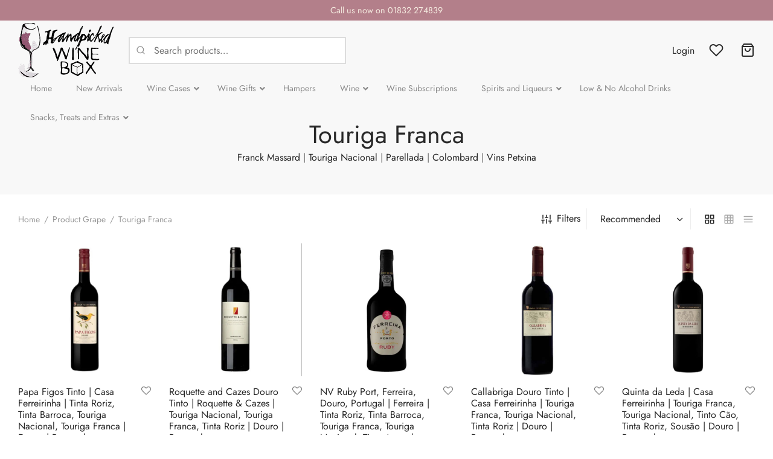

--- FILE ---
content_type: application/javascript; charset=utf-8
request_url: https://cdn.jsdelivr.net/npm/statsig-js@latest/build/statsig-prod-web-sdk.min.js
body_size: 31429
content:
/**
 * Skipped minification because the original files appears to be already minified.
 * Original file: /npm/statsig-js@5.1.0/build/statsig-prod-web-sdk.js
 *
 * Do NOT use SRI with dynamically generated files! More information: https://www.jsdelivr.com/using-sri-with-dynamic-files
 */
!function(e,t){"object"==typeof exports&&"object"==typeof module?module.exports=t():"function"==typeof define&&define.amd?define([],t):"object"==typeof exports?exports.statsig=t():e.statsig=t()}(this,(()=>(()=>{var e={312:(e,t,n)=>{var r;!function(){"use strict";var t="input is invalid type",i="object"==typeof window,o=i?window:{};o.JS_SHA256_NO_WINDOW&&(i=!1);var a=!i&&"object"==typeof self,s=!o.JS_SHA256_NO_NODE_JS&&"object"==typeof process&&process.versions&&process.versions.node;s?o=n.g:a&&(o=self);var u=!o.JS_SHA256_NO_COMMON_JS&&e.exports,l=n.amdO,c=!o.JS_SHA256_NO_ARRAY_BUFFER&&"undefined"!=typeof ArrayBuffer,d="0123456789abcdef".split(""),h=[-2147483648,8388608,32768,128],f=[24,16,8,0],p=[1116352408,1899447441,3049323471,3921009573,961987163,1508970993,2453635748,2870763221,3624381080,310598401,607225278,1426881987,1925078388,2162078206,2614888103,3248222580,3835390401,4022224774,264347078,604807628,770255983,1249150122,1555081692,1996064986,2554220882,2821834349,2952996808,3210313671,3336571891,3584528711,113926993,338241895,666307205,773529912,1294757372,1396182291,1695183700,1986661051,2177026350,2456956037,2730485921,2820302411,3259730800,3345764771,3516065817,3600352804,4094571909,275423344,430227734,506948616,659060556,883997877,958139571,1322822218,1537002063,1747873779,1955562222,2024104815,2227730452,2361852424,2428436474,2756734187,3204031479,3329325298],g=["hex","array","digest","arrayBuffer"],v=[];!o.JS_SHA256_NO_NODE_JS&&Array.isArray||(Array.isArray=function(e){return"[object Array]"===Object.prototype.toString.call(e)}),!c||!o.JS_SHA256_NO_ARRAY_BUFFER_IS_VIEW&&ArrayBuffer.isView||(ArrayBuffer.isView=function(e){return"object"==typeof e&&e.buffer&&e.buffer.constructor===ArrayBuffer});var y=function(e,t){return function(n){return new S(t,!0).update(n)[e]()}},m=function(e){var t=y("hex",e);s&&(t=E(t,e)),t.create=function(){return new S(e)},t.update=function(e){return t.create().update(e)};for(var n=0;n<g.length;++n){var r=g[n];t[r]=y(r,e)}return t},E=function(e,r){var i,a=n(394),s=n(903).Buffer,u=r?"sha224":"sha256";i=s.from&&!o.JS_SHA256_NO_BUFFER_FROM?s.from:function(e){return new s(e)};return function(n){if("string"==typeof n)return a.createHash(u).update(n,"utf8").digest("hex");if(null==n)throw new Error(t);return n.constructor===ArrayBuffer&&(n=new Uint8Array(n)),Array.isArray(n)||ArrayBuffer.isView(n)||n.constructor===s?a.createHash(u).update(i(n)).digest("hex"):e(n)}},_=function(e,t){return function(n,r){return new I(n,t,!0).update(r)[e]()}},b=function(e){var t=_("hex",e);t.create=function(t){return new I(t,e)},t.update=function(e,n){return t.create(e).update(n)};for(var n=0;n<g.length;++n){var r=g[n];t[r]=_(r,e)}return t};function S(e,t){t?(v[0]=v[16]=v[1]=v[2]=v[3]=v[4]=v[5]=v[6]=v[7]=v[8]=v[9]=v[10]=v[11]=v[12]=v[13]=v[14]=v[15]=0,this.blocks=v):this.blocks=[0,0,0,0,0,0,0,0,0,0,0,0,0,0,0,0,0],e?(this.h0=3238371032,this.h1=914150663,this.h2=812702999,this.h3=4144912697,this.h4=4290775857,this.h5=1750603025,this.h6=1694076839,this.h7=3204075428):(this.h0=1779033703,this.h1=3144134277,this.h2=1013904242,this.h3=2773480762,this.h4=1359893119,this.h5=2600822924,this.h6=528734635,this.h7=1541459225),this.block=this.start=this.bytes=this.hBytes=0,this.finalized=this.hashed=!1,this.first=!0,this.is224=e}function I(e,n,r){var i,o=typeof e;if("string"===o){var a,s=[],u=e.length,l=0;for(i=0;i<u;++i)(a=e.charCodeAt(i))<128?s[l++]=a:a<2048?(s[l++]=192|a>>>6,s[l++]=128|63&a):a<55296||a>=57344?(s[l++]=224|a>>>12,s[l++]=128|a>>>6&63,s[l++]=128|63&a):(a=65536+((1023&a)<<10|1023&e.charCodeAt(++i)),s[l++]=240|a>>>18,s[l++]=128|a>>>12&63,s[l++]=128|a>>>6&63,s[l++]=128|63&a);e=s}else{if("object"!==o)throw new Error(t);if(null===e)throw new Error(t);if(c&&e.constructor===ArrayBuffer)e=new Uint8Array(e);else if(!(Array.isArray(e)||c&&ArrayBuffer.isView(e)))throw new Error(t)}e.length>64&&(e=new S(n,!0).update(e).array());var d=[],h=[];for(i=0;i<64;++i){var f=e[i]||0;d[i]=92^f,h[i]=54^f}S.call(this,n,r),this.update(h),this.oKeyPad=d,this.inner=!0,this.sharedMemory=r}S.prototype.update=function(e){if(!this.finalized){var n,r=typeof e;if("string"!==r){if("object"!==r)throw new Error(t);if(null===e)throw new Error(t);if(c&&e.constructor===ArrayBuffer)e=new Uint8Array(e);else if(!(Array.isArray(e)||c&&ArrayBuffer.isView(e)))throw new Error(t);n=!0}for(var i,o,a=0,s=e.length,u=this.blocks;a<s;){if(this.hashed&&(this.hashed=!1,u[0]=this.block,this.block=u[16]=u[1]=u[2]=u[3]=u[4]=u[5]=u[6]=u[7]=u[8]=u[9]=u[10]=u[11]=u[12]=u[13]=u[14]=u[15]=0),n)for(o=this.start;a<s&&o<64;++a)u[o>>>2]|=e[a]<<f[3&o++];else for(o=this.start;a<s&&o<64;++a)(i=e.charCodeAt(a))<128?u[o>>>2]|=i<<f[3&o++]:i<2048?(u[o>>>2]|=(192|i>>>6)<<f[3&o++],u[o>>>2]|=(128|63&i)<<f[3&o++]):i<55296||i>=57344?(u[o>>>2]|=(224|i>>>12)<<f[3&o++],u[o>>>2]|=(128|i>>>6&63)<<f[3&o++],u[o>>>2]|=(128|63&i)<<f[3&o++]):(i=65536+((1023&i)<<10|1023&e.charCodeAt(++a)),u[o>>>2]|=(240|i>>>18)<<f[3&o++],u[o>>>2]|=(128|i>>>12&63)<<f[3&o++],u[o>>>2]|=(128|i>>>6&63)<<f[3&o++],u[o>>>2]|=(128|63&i)<<f[3&o++]);this.lastByteIndex=o,this.bytes+=o-this.start,o>=64?(this.block=u[16],this.start=o-64,this.hash(),this.hashed=!0):this.start=o}return this.bytes>4294967295&&(this.hBytes+=this.bytes/4294967296|0,this.bytes=this.bytes%4294967296),this}},S.prototype.finalize=function(){if(!this.finalized){this.finalized=!0;var e=this.blocks,t=this.lastByteIndex;e[16]=this.block,e[t>>>2]|=h[3&t],this.block=e[16],t>=56&&(this.hashed||this.hash(),e[0]=this.block,e[16]=e[1]=e[2]=e[3]=e[4]=e[5]=e[6]=e[7]=e[8]=e[9]=e[10]=e[11]=e[12]=e[13]=e[14]=e[15]=0),e[14]=this.hBytes<<3|this.bytes>>>29,e[15]=this.bytes<<3,this.hash()}},S.prototype.hash=function(){var e,t,n,r,i,o,a,s,u,l=this.h0,c=this.h1,d=this.h2,h=this.h3,f=this.h4,g=this.h5,v=this.h6,y=this.h7,m=this.blocks;for(e=16;e<64;++e)t=((i=m[e-15])>>>7|i<<25)^(i>>>18|i<<14)^i>>>3,n=((i=m[e-2])>>>17|i<<15)^(i>>>19|i<<13)^i>>>10,m[e]=m[e-16]+t+m[e-7]+n|0;for(u=c&d,e=0;e<64;e+=4)this.first?(this.is224?(o=300032,y=(i=m[0]-1413257819)-150054599|0,h=i+24177077|0):(o=704751109,y=(i=m[0]-210244248)-1521486534|0,h=i+143694565|0),this.first=!1):(t=(l>>>2|l<<30)^(l>>>13|l<<19)^(l>>>22|l<<10),r=(o=l&c)^l&d^u,y=h+(i=y+(n=(f>>>6|f<<26)^(f>>>11|f<<21)^(f>>>25|f<<7))+(f&g^~f&v)+p[e]+m[e])|0,h=i+(t+r)|0),t=(h>>>2|h<<30)^(h>>>13|h<<19)^(h>>>22|h<<10),r=(a=h&l)^h&c^o,v=d+(i=v+(n=(y>>>6|y<<26)^(y>>>11|y<<21)^(y>>>25|y<<7))+(y&f^~y&g)+p[e+1]+m[e+1])|0,t=((d=i+(t+r)|0)>>>2|d<<30)^(d>>>13|d<<19)^(d>>>22|d<<10),r=(s=d&h)^d&l^a,g=c+(i=g+(n=(v>>>6|v<<26)^(v>>>11|v<<21)^(v>>>25|v<<7))+(v&y^~v&f)+p[e+2]+m[e+2])|0,t=((c=i+(t+r)|0)>>>2|c<<30)^(c>>>13|c<<19)^(c>>>22|c<<10),r=(u=c&d)^c&h^s,f=l+(i=f+(n=(g>>>6|g<<26)^(g>>>11|g<<21)^(g>>>25|g<<7))+(g&v^~g&y)+p[e+3]+m[e+3])|0,l=i+(t+r)|0,this.chromeBugWorkAround=!0;this.h0=this.h0+l|0,this.h1=this.h1+c|0,this.h2=this.h2+d|0,this.h3=this.h3+h|0,this.h4=this.h4+f|0,this.h5=this.h5+g|0,this.h6=this.h6+v|0,this.h7=this.h7+y|0},S.prototype.hex=function(){this.finalize();var e=this.h0,t=this.h1,n=this.h2,r=this.h3,i=this.h4,o=this.h5,a=this.h6,s=this.h7,u=d[e>>>28&15]+d[e>>>24&15]+d[e>>>20&15]+d[e>>>16&15]+d[e>>>12&15]+d[e>>>8&15]+d[e>>>4&15]+d[15&e]+d[t>>>28&15]+d[t>>>24&15]+d[t>>>20&15]+d[t>>>16&15]+d[t>>>12&15]+d[t>>>8&15]+d[t>>>4&15]+d[15&t]+d[n>>>28&15]+d[n>>>24&15]+d[n>>>20&15]+d[n>>>16&15]+d[n>>>12&15]+d[n>>>8&15]+d[n>>>4&15]+d[15&n]+d[r>>>28&15]+d[r>>>24&15]+d[r>>>20&15]+d[r>>>16&15]+d[r>>>12&15]+d[r>>>8&15]+d[r>>>4&15]+d[15&r]+d[i>>>28&15]+d[i>>>24&15]+d[i>>>20&15]+d[i>>>16&15]+d[i>>>12&15]+d[i>>>8&15]+d[i>>>4&15]+d[15&i]+d[o>>>28&15]+d[o>>>24&15]+d[o>>>20&15]+d[o>>>16&15]+d[o>>>12&15]+d[o>>>8&15]+d[o>>>4&15]+d[15&o]+d[a>>>28&15]+d[a>>>24&15]+d[a>>>20&15]+d[a>>>16&15]+d[a>>>12&15]+d[a>>>8&15]+d[a>>>4&15]+d[15&a];return this.is224||(u+=d[s>>>28&15]+d[s>>>24&15]+d[s>>>20&15]+d[s>>>16&15]+d[s>>>12&15]+d[s>>>8&15]+d[s>>>4&15]+d[15&s]),u},S.prototype.toString=S.prototype.hex,S.prototype.digest=function(){this.finalize();var e=this.h0,t=this.h1,n=this.h2,r=this.h3,i=this.h4,o=this.h5,a=this.h6,s=this.h7,u=[e>>>24&255,e>>>16&255,e>>>8&255,255&e,t>>>24&255,t>>>16&255,t>>>8&255,255&t,n>>>24&255,n>>>16&255,n>>>8&255,255&n,r>>>24&255,r>>>16&255,r>>>8&255,255&r,i>>>24&255,i>>>16&255,i>>>8&255,255&i,o>>>24&255,o>>>16&255,o>>>8&255,255&o,a>>>24&255,a>>>16&255,a>>>8&255,255&a];return this.is224||u.push(s>>>24&255,s>>>16&255,s>>>8&255,255&s),u},S.prototype.array=S.prototype.digest,S.prototype.arrayBuffer=function(){this.finalize();var e=new ArrayBuffer(this.is224?28:32),t=new DataView(e);return t.setUint32(0,this.h0),t.setUint32(4,this.h1),t.setUint32(8,this.h2),t.setUint32(12,this.h3),t.setUint32(16,this.h4),t.setUint32(20,this.h5),t.setUint32(24,this.h6),this.is224||t.setUint32(28,this.h7),e},I.prototype=new S,I.prototype.finalize=function(){if(S.prototype.finalize.call(this),this.inner){this.inner=!1;var e=this.array();S.call(this,this.is224,this.sharedMemory),this.update(this.oKeyPad),this.update(e),S.prototype.finalize.call(this)}};var w=m();w.sha256=w,w.sha224=m(!0),w.sha256.hmac=b(),w.sha224.hmac=b(!0),u?e.exports=w:(o.sha256=w.sha256,o.sha224=w.sha224,l&&(void 0===(r=function(){return w}.call(w,n,w,e))||(e.exports=r)))}()},331:(e,t)=>{"use strict";Object.defineProperty(t,"__esModule",{value:!0});var n=function(){function e(e,t,n,r,i,o,a,s,u,l){void 0===i&&(i=[]),void 0===o&&(o=""),void 0===a&&(a=null),void 0===s&&(s=null),void 0===u&&(u=null),void 0===l&&(l=null),this.onDefaultValueFallback=null,this.name=e,this.value=JSON.parse(JSON.stringify(null!=t?t:{})),this.ruleID=null!=n?n:"",this.secondaryExposures=i,this.allocatedExperimentName=o,this.evaluationDetails=r,this.onDefaultValueFallback=a,this.groupName=s,this.idType=u,this.isExperimentActive=l}return e.prototype.get=function(e,t,n){var r,i,o=this.getValue(e,t);if(null==o)return t;var a=Array.isArray(t)?"array":typeof t,s=Array.isArray(o)?"array":typeof o;return n?n(o)?o:(null===(r=this.onDefaultValueFallback)||void 0===r||r.call(this,this,e,a,s),t):null==t||a===s?o:(null===(i=this.onDefaultValueFallback)||void 0===i||i.call(this,this,e,a,s),t)},e.prototype.getValue=function(e,t){return null==e?this.value:(null==t&&(t=null),null==this.value[e]?t:this.value[e])},e.prototype.getRuleID=function(){return this.ruleID},e.prototype.getGroupName=function(){return this.groupName},e.prototype.getIDType=function(){return this.idType},e.prototype.getName=function(){return this.name},e.prototype.getEvaluationDetails=function(){return this.evaluationDetails},e.prototype._getSecondaryExposures=function(){return this.secondaryExposures},e.prototype._getAllocatedExperimentName=function(){return this.allocatedExperimentName},e.prototype.getIsExperimentActive=function(){return this.isExperimentActive},e}();t.default=n},144:function(e,t,n){"use strict";var r=this&&this.__awaiter||function(e,t,n,r){return new(n||(n=Promise))((function(i,o){function a(e){try{u(r.next(e))}catch(e){o(e)}}function s(e){try{u(r.throw(e))}catch(e){o(e)}}function u(e){var t;e.done?i(e.value):(t=e.value,t instanceof n?t:new n((function(e){e(t)}))).then(a,s)}u((r=r.apply(e,t||[])).next())}))},i=this&&this.__generator||function(e,t){var n,r,i,o,a={label:0,sent:function(){if(1&i[0])throw i[1];return i[1]},trys:[],ops:[]};return o={next:s(0),throw:s(1),return:s(2)},"function"==typeof Symbol&&(o[Symbol.iterator]=function(){return this}),o;function s(s){return function(u){return function(s){if(n)throw new TypeError("Generator is already executing.");for(;o&&(o=0,s[0]&&(a=0)),a;)try{if(n=1,r&&(i=2&s[0]?r.return:s[0]?r.throw||((i=r.return)&&i.call(r),0):r.next)&&!(i=i.call(r,s[1])).done)return i;switch(r=0,i&&(s=[2&s[0],i.value]),s[0]){case 0:case 1:i=s;break;case 4:return a.label++,{value:s[1],done:!1};case 5:a.label++,r=s[1],s=[0];continue;case 7:s=a.ops.pop(),a.trys.pop();continue;default:if(!(i=a.trys,(i=i.length>0&&i[i.length-1])||6!==s[0]&&2!==s[0])){a=0;continue}if(3===s[0]&&(!i||s[1]>i[0]&&s[1]<i[3])){a.label=s[1];break}if(6===s[0]&&a.label<i[1]){a.label=i[1],i=s;break}if(i&&a.label<i[2]){a.label=i[2],a.ops.push(s);break}i[2]&&a.ops.pop(),a.trys.pop();continue}s=t.call(e,a)}catch(e){s=[6,e],r=0}finally{n=i=0}if(5&s[0])throw s[1];return{value:s[0]?s[1]:void 0,done:!0}}([s,u])}}},o=this&&this.__importDefault||function(e){return e&&e.__esModule?e:{default:e}};Object.defineProperty(t,"__esModule",{value:!0}),t.ExceptionEndpoint=void 0;var a=n(831),s=n(741),u=o(n(742)),l=o(n(505)),c=o(n(235));t.ExceptionEndpoint="https://prodregistryv2.org/v1/rgstr_e";var d=function(){function e(e,t){this.sdkKey=e,this.sdkOptions=t,this.seen=new Set;var n=Math.floor(1e4*Math.random());this.setupDiagnostics(0===n?30:0)}return e.prototype.setStatsigMetadata=function(e){this.statsigMetadata=e},e.prototype.swallow=function(e,t,n){void 0===n&&(n={}),this.capture(e,t,(function(){}),n)},e.prototype.capture=function(e,t,n,r){var i=this;void 0===r&&(r={});var o=null;try{o=this.beginMarker(e);var a=t(),s=!0;return a instanceof Promise?a.catch((function(t){return s=!1,i.onCaught(e,t,n,r)})).then((function(t){return i.endMarker(e,s,o),t})):(this.endMarker(e,!0,o,r.configName),a)}catch(t){return this.endMarker(e,!1,o,r.configName),this.onCaught(e,t,n,r)}},e.prototype.logError=function(e,n,o){var s=this,u=void 0===o?{}:o,l=u.getExtraData,d=u.configName;this.sdkOptions.isAllLoggingDisabled()||r(s,void 0,void 0,(function(){var r,o,s,u,h,f,p;return i(this,(function(i){try{return r="function"==typeof l?l():{},o=(0,c.default)(n),s=o.name,u=o.trace,r.configName=d,this.seen.has(s)?[2]:(this.seen.add(s),null==(h=null!==(p=this.statsigMetadata)&&void 0!==p?p:{}).sessionID&&(h.sessionID=(0,a.v4)()),f=JSON.stringify({tag:e,exception:s,info:u,statsigMetadata:h,statsigOptions:this.sdkOptions.getLoggingCopy(),extra:r}),[2,fetch(t.ExceptionEndpoint,{method:"POST",headers:{"STATSIG-API-KEY":this.sdkKey,"STATSIG-SDK-TYPE":String(h.sdkType),"STATSIG-SDK-VERSION":String(h.sdkVersion),"Content-Type":"application/json; charset=UTF-8"},body:f})])}catch(e){}return[2]}))})).catch((function(){}))},e.prototype.setupDiagnostics=function(e){u.default.setMaxMarkers("api_call",e)},e.prototype.beginMarker=function(e){var t=u.default.mark.api_call(e);if(!t)return null;var n=u.default.getMarkerCount("api_call"),r="".concat(e,"_").concat(n);return t.start({markerID:r},"api_call")?r:null},e.prototype.endMarker=function(e,t,n,r){var i=u.default.mark.api_call(e);n&&i&&i.end({markerID:n,success:t,configName:r},"api_call")},e.prototype.onCaught=function(e,t,n,r){if(void 0===r&&(r={}),t instanceof s.StatsigUninitializedError||t instanceof s.StatsigInvalidArgumentError)throw t;return t instanceof s.StatsigInitializationTimeoutError?(l.default.error("Timeout occured.",t),n()):(l.default.error("An unexpected exception occurred.",t),this.logError(e,t,r),n())},e}();t.default=d},741:function(e,t){"use strict";var n,r=this&&this.__extends||(n=function(e,t){return n=Object.setPrototypeOf||{__proto__:[]}instanceof Array&&function(e,t){e.__proto__=t}||function(e,t){for(var n in t)Object.prototype.hasOwnProperty.call(t,n)&&(e[n]=t[n])},n(e,t)},function(e,t){if("function"!=typeof t&&null!==t)throw new TypeError("Class extends value "+String(t)+" is not a constructor or null");function r(){this.constructor=e}n(e,t),e.prototype=null===t?Object.create(t):(r.prototype=t.prototype,new r)});Object.defineProperty(t,"__esModule",{value:!0}),t.StatsigInitializationTimeoutError=t.StatsigSDKKeyMismatchError=t.StatsigInvalidArgumentError=t.StatsigUninitializedError=void 0;var i=function(e){function t(n){var r=e.call(this,null!=n?n:"Call and wait for initialize() to finish first.")||this;return Object.setPrototypeOf(r,t.prototype),r}return r(t,e),t}(Error);t.StatsigUninitializedError=i;var o=function(e){function t(n){var r=e.call(this,n)||this;return Object.setPrototypeOf(r,t.prototype),r}return r(t,e),t}(Error);t.StatsigInvalidArgumentError=o;var a=function(e){function t(n){var r=e.call(this,n)||this;return Object.setPrototypeOf(r,t.prototype),r}return r(t,e),t}(Error);t.StatsigSDKKeyMismatchError=a;var s=function(e){function t(n){var r=e.call(this,"The initialization timeout of ".concat(n,"ms has been hit before the network request has completed."))||this;return Object.setPrototypeOf(r,t.prototype),r}return r(t,e),t}(Error);t.StatsigInitializationTimeoutError=s},685:(e,t)=>{"use strict";Object.defineProperty(t,"__esModule",{value:!0});var n=function(){function e(e,t,n,r,i,o,a){void 0===i&&(i=null),void 0===o&&(o=null),void 0===a&&(a=[]),this.name=e,this.value=t,this.ruleID=null!=n?n:"",this.evaluationDetails=r,this.groupName=i,this.idType=o,this.secondaryExposures=a}return e.prototype.getRuleID=function(){return this.ruleID},e.prototype.getGroupName=function(){return this.groupName},e.prototype.getIDType=function(){return this.idType},e.prototype.getName=function(){return this.name},e.prototype.getValue=function(){return this.value},e.prototype.getEvaluationDetails=function(){return this.evaluationDetails},e.prototype.getSecondaryExposures=function(){return this.secondaryExposures},e}();t.default=n},513:(e,t)=>{"use strict";Object.defineProperty(t,"__esModule",{value:!0});var n=function(){function e(e,t,n,r,i,o,a,s,u,l){void 0===i&&(i=null),void 0===o&&(o=[]),void 0===a&&(a=[]),void 0===s&&(s=""),void 0===u&&(u=[]),void 0===l&&(l=null),this.logParameterFunction=i,this.name=e,this.value=JSON.parse(JSON.stringify(null!=t?t:{})),this.ruleID=null!=n?n:"",this.evaluationDetails=r,this.secondaryExposures=o,this.undelegatedSecondaryExposures=a,this.allocatedExperimentName=s,this.explicitParameters=u,this.groupName=l}return e._create=function(t,n,r,i,o,a,s,u,l,c){return void 0===o&&(o=null),void 0===a&&(a=[]),void 0===s&&(s=[]),void 0===u&&(u=""),void 0===l&&(l=[]),void 0===c&&(c=null),new e(t,n,r,i,o,a,s,u,l,c)},e.prototype.get=function(e,t,n){var r=this,i=this.value[e];if(null==i)return t;var o=function(){return r.logLayerParameterExposure(e),i};return n?n(i)?o():t:null==t||typeof i==typeof t&&Array.isArray(t)===Array.isArray(i)?o():t},e.prototype.getValue=function(e,t){null==t&&(t=null);var n=this.value[e];return null!=n&&this.logLayerParameterExposure(e),null!=n?n:t},e.prototype.getRuleID=function(){return this.ruleID},e.prototype.getGroupName=function(){return this.groupName},e.prototype.getName=function(){return this.name},e.prototype.getEvaluationDetails=function(){return this.evaluationDetails},e.prototype._getSecondaryExposures=function(){return this.secondaryExposures},e.prototype._getUndelegatedSecondaryExposures=function(){return this.undelegatedSecondaryExposures},e.prototype._getAllocatedExperimentName=function(){return this.allocatedExperimentName},e.prototype._getExplicitParameters=function(){return this.explicitParameters},e.prototype._getEvaluationDetails=function(){return this.evaluationDetails},e.prototype.logLayerParameterExposure=function(e){var t;null===(t=this.logParameterFunction)||void 0===t||t.call(this,this,e)},e}();t.default=n},564:function(e,t){"use strict";var n=this&&this.__assign||function(){return n=Object.assign||function(e){for(var t,n=1,r=arguments.length;n<r;n++)for(var i in t=arguments[n])Object.prototype.hasOwnProperty.call(t,i)&&(e[i]=t[i]);return e},n.apply(this,arguments)};Object.defineProperty(t,"__esModule",{value:!0});var r=function(){function e(e){this.user=null,this.value=null,this.metadata=null,this.eventName=e,this.statsigMetadata={},this.time=Date.now()}return e.prototype.getName=function(){return this.eventName},e.prototype.setValue=function(e){this.value=e},e.prototype.setMetadata=function(e){this.metadata=e},e.prototype.addStatsigMetadata=function(e,t){this.statsigMetadata[e]=t},e.prototype.setUser=function(e){this.user=n({},e),delete this.user.privateAttributes},e.prototype.setSecondaryExposures=function(e){void 0===e&&(e=[]),this.secondaryExposures=e},e.prototype.toJsonObject=function(){var e;return{eventName:this.eventName,user:this.user,value:this.value,metadata:this.metadata,time:this.time,statsigMetadata:this.statsigMetadata,secondaryExposures:null!==(e=this.secondaryExposures)&&void 0!==e?e:void 0}},e}();t.default=r},474:(e,t)=>{"use strict";Object.defineProperty(t,"__esModule",{value:!0}),t.version=void 0,t.version="5.1.0"},616:function(e,t,n){"use strict";var r=this&&this.__assign||function(){return r=Object.assign||function(e){for(var t,n=1,r=arguments.length;n<r;n++)for(var i in t=arguments[n])Object.prototype.hasOwnProperty.call(t,i)&&(e[i]=t[i]);return e},r.apply(this,arguments)},i=this&&this.__awaiter||function(e,t,n,r){return new(n||(n=Promise))((function(i,o){function a(e){try{u(r.next(e))}catch(e){o(e)}}function s(e){try{u(r.throw(e))}catch(e){o(e)}}function u(e){var t;e.done?i(e.value):(t=e.value,t instanceof n?t:new n((function(e){e(t)}))).then(a,s)}u((r=r.apply(e,t||[])).next())}))},o=this&&this.__generator||function(e,t){var n,r,i,o,a={label:0,sent:function(){if(1&i[0])throw i[1];return i[1]},trys:[],ops:[]};return o={next:s(0),throw:s(1),return:s(2)},"function"==typeof Symbol&&(o[Symbol.iterator]=function(){return this}),o;function s(s){return function(u){return function(s){if(n)throw new TypeError("Generator is already executing.");for(;o&&(o=0,s[0]&&(a=0)),a;)try{if(n=1,r&&(i=2&s[0]?r.return:s[0]?r.throw||((i=r.return)&&i.call(r),0):r.next)&&!(i=i.call(r,s[1])).done)return i;switch(r=0,i&&(s=[2&s[0],i.value]),s[0]){case 0:case 1:i=s;break;case 4:return a.label++,{value:s[1],done:!1};case 5:a.label++,r=s[1],s=[0];continue;case 7:s=a.ops.pop(),a.trys.pop();continue;default:if(!(i=a.trys,(i=i.length>0&&i[i.length-1])||6!==s[0]&&2!==s[0])){a=0;continue}if(3===s[0]&&(!i||s[1]>i[0]&&s[1]<i[3])){a.label=s[1];break}if(6===s[0]&&a.label<i[1]){a.label=i[1],i=s;break}if(i&&a.label<i[2]){a.label=i[2],a.ops.push(s);break}i[2]&&a.ops.pop(),a.trys.pop();continue}s=t.call(e,a)}catch(e){s=[6,e],r=0}finally{n=i=0}if(5&s[0])throw s[1];return{value:s[0]?s[1]:void 0,done:!0}}([s,u])}}},a=this&&this.__importDefault||function(e){return e&&e.__esModule?e:{default:e}};Object.defineProperty(t,"__esModule",{value:!0});var s=a(n(331)),u=a(n(144)),l=n(741),c=a(n(685)),d=a(n(513)),h=a(n(564)),f=a(n(833)),p=a(n(959)),g=a(n(377)),v=a(n(525)),y=a(n(770)),m=a(n(742)),E=n(762),_=n(526),b=a(n(505)),S=n(776),I=a(n(996)),w=a(n(985)),k=n(502),D=64,O=2048,C=function(){function e(t,n,r){var i=this;if(this.appState=null,this.currentAppState=null,this.appStateChangeSubscription=null,this.onCacheLoadedForReact=null,this.initCalled=!1,this.pendingInitPromise=null,this.optionalLoggingSetup=!1,this.prefetchedUsersByCacheKey={},this.logLayerParameterExposureForLayer=function(e,t,n){void 0===n&&(n=!1);var r="",o=e._getUndelegatedSecondaryExposures(),a=e._getExplicitParameters().includes(t);a&&(r=e._getAllocatedExperimentName(),o=e._getSecondaryExposures()),i.logger.logLayerExposure(i.getCurrentUser(),e.getName(),e.getRuleID(),o,r,t,a,e._getEvaluationDetails(),n,i.store.getBootstrapMetadata())},!0!==(null==r?void 0:r.localMode)&&("string"!=typeof t||!t.startsWith("client-")))throw new l.StatsigInvalidArgumentError("Invalid key provided.  You must use a Client SDK Key from the Statsig console to initialize the sdk");if(this.startTime=(0,k.now)(),this.options=new v.default(r),this.logger=new p.default(this),m.default.initialize({options:this.options}),this.errorBoundary=new u.default(t,this.options),this.ready=!1,this.sdkKey=t,b.default.setLogger(this.options.getOutputLogger()),b.default.setLogLevel(this.options.getLogLevel()),w.default.disabled=this.options.getDisableLocalStorage(),this.identity=new f.default(this.normalizeUser(null!=n?n:null),this.options.getOverrideStableID(),e.reactNativeUUID),this.errorBoundary.setStatsigMetadata(this.getStatsigMetadata()),this.network=new g.default(this),this.store=new y.default(this,this.options.getInitializeValues()),null!=this.options.getInitializeValues()){var o=this.options.getInitCompletionCallback();this.ready=!0,this.initCalled=!0,setTimeout((function(){return i.delayedSetup()}),20),this.handleOptionalLogging(),o&&o((0,k.now)()-this.startTime,!0,null)}}return e.prototype.getErrorBoundary=function(){return this.errorBoundary},e.prototype.getNetwork=function(){return this.network},e.prototype.getStore=function(){return this.store},e.prototype.getLogger=function(){return this.logger},e.prototype.getOptions=function(){return this.options},e.prototype.getSDKKey=function(){var e=this;return this.errorBoundary.capture("getSDKKey",(function(){var t;return null!==(t=e.sdkKey)&&void 0!==t?t:""}),(function(){return""}))},e.prototype.getCurrentUser=function(){var e=this;return this.errorBoundary.capture("getCurrentUser",(function(){return e.identity.getUser()}),(function(){return null}))},e.prototype.getCurrentUserCacheKey=function(){var e=this;return this.errorBoundary.capture("getCurrentUserCacheKey",(function(){return(0,_.getUserCacheKey)(e.getStableID(),e.getCurrentUser(),e.getSDKKey())}),(function(){return{v1:"",v2:"",v3:""}}))},e.prototype.getCurrentUserUnitID=function(e){var t=this;return this.errorBoundary.capture("getCurrentUserUnitID",(function(){return t.getUnitID(t.getCurrentUser(),e)}),(function(){return""}))},e.prototype.getCurrentUserID=function(){var e=this;return this.errorBoundary.capture("getCurrentUserID",(function(){return e.getUnitID(e.getCurrentUser(),"userid")}),(function(){return""}))},e.prototype.getUnitID=function(e,t){var n,r,i;return e?"userid"===t.toLowerCase()?null!==(r=null===(n=e.userID)||void 0===n?void 0:n.toString())&&void 0!==r?r:null:e.customIDs?null!==(i=e.customIDs[t])&&void 0!==i?i:e.customIDs[t.toLowerCase()]:null:null},e.prototype.getStatsigMetadata=function(){var e=this;return this.errorBoundary.capture("getStatsigMetadata",(function(){return e.identity.getStatsigMetadata()}),(function(){return{}}))},e.prototype.getSDKType=function(){var e=this;return this.errorBoundary.capture("getSDKType",(function(){return e.identity.getSDKType()}),(function(){return""}))},e.prototype.getSDKVersion=function(){var e=this;return this.errorBoundary.capture("getSDKVersion",(function(){return e.identity.getSDKVersion()}),(function(){return""}))},e.prototype.delayedSetup=function(){var e=this;this.errorBoundary.swallow("delayedSetup",(function(){null!=e.options.getInitializeValues()&&e.fireAndForgetPrefechUsers(),e.identity.saveStableID(),e.logger.sendSavedRequests().catch((function(t){return e.errorBoundary.logError("sendSavedRequests:delayedSetup",t)}))}))},e.prototype.setInitializeValues=function(e){var t=this;this.errorBoundary.capture("setInitializeValues",(function(){t.store.bootstrap(e);var n=null;t.ready||(t.ready=!0,t.initCalled=!0,n=t.options.getInitCompletionCallback()),t.handleOptionalLogging(),t.logger.sendSavedRequests().catch((function(e){return t.errorBoundary.logError("sendSavedRequests:setInitializeValues",e)})),n&&n((0,k.now)()-t.startTime,!0,null)}),(function(){t.ready=!0,t.initCalled=!0;var e=t.options.getInitCompletionCallback();e&&e((0,k.now)()-t.startTime,!1,"Caught an exception during setInitializeValues")}))},e.prototype.initializeAsync=function(){return i(this,void 0,void 0,(function(){var e=this;return o(this,(function(t){return[2,this.errorBoundary.capture("initializeAsync",(function(){return i(e,void 0,void 0,(function(){var e,t,n,r,i=this;return o(this,(function(o){switch(o.label){case 0:return null!=this.pendingInitPromise?[2,this.pendingInitPromise]:this.ready?[2,Promise.resolve()]:(m.default.mark.overall.start({}),this.initCalled=!0,I.default.asyncStorage?[4,this.identity.initAsync()]:[3,3]);case 1:return o.sent(),[4,this.store.loadAsync()];case 2:o.sent(),o.label=3;case 3:return null===(r=this.onCacheLoadedForReact)||void 0===r||r.call(this),null!=this.appState&&(e=this.appState).addEventListener&&"function"==typeof e.addEventListener&&(this.currentAppState=e.currentState,t=e.addEventListener("change",this.handleAppStateChange.bind(this)),this.appStateChangeSubscription=t),this.options.getLocalModeEnabled()?[2,Promise.resolve()]:(n=this.identity.getUser(),this.pendingInitPromise=this.fetchAndSaveValues({user:n,prefetchUsers:this.options.getPrefetchUsers(),timeout:this.options.getInitTimeoutMs()}).then((function(){return m.default.mark.overall.end({success:!0,evaluationDetails:i.store.getGlobalEvaluationDetails()}),{success:!0,message:null}})).catch((function(e){var t;return m.default.mark.overall.end({success:!1,error:m.default.formatError(e),evaluationDetails:i.store.getGlobalEvaluationDetails()}),{success:!1,message:null!==(t=e.message)&&void 0!==t?t:null}})).then((function(e){var t=e.success,n=e.message,r=i.options.getInitCompletionCallback();r&&r((0,k.now)()-i.startTime,t,n)})).finally((function(){i.pendingInitPromise=null,i.ready=!0,i.delayedSetup(),i.logger.logDiagnostics(n,"initialize")})),this.handleOptionalLogging(),[2,this.pendingInitPromise])}}))}))}),(function(){return e.ready=!0,e.initCalled=!0,Promise.resolve()}))]}))}))},e.prototype.prefetchUsers=function(e){return i(this,void 0,void 0,(function(){var t=this;return o(this,(function(n){return[2,this.errorBoundary.capture("prefetchUsers",(function(){return e&&0!=e.length?t.options.getLocalModeEnabled()?Promise.resolve():t.fetchAndSaveValues({user:null,prefetchUsers:e,timeout:0}):Promise.resolve()}),(function(){return Promise.resolve()}))]}))}))},e.prototype.getEvaluationDetails=function(){var e=this;return this.errorBoundary.capture("getEvaluationDetails",(function(){return e.store.getGlobalEvaluationDetails()}),(function(){return{time:Date.now(),reason:E.EvaluationReason.Error}}))},e.prototype.checkGate=function(e,t){var n=this;return void 0===t&&(t=!1),this.errorBoundary.capture("checkGate",(function(){var r,i,o,a=n.checkGateImpl(e,t);n.logGateExposureImpl(e,a);var s=n.options.getGateEvaluationCallback();s&&s(e,a.gate.value,{withExposureLoggingDisabled:!1});var u=n.options.getEvaluationCallback();u&&u({type:"gate",gate:new c.default(e,a.gate.value,a.gate.rule_id,a.evaluationDetails,null!==(r=a.gate.group_name)&&void 0!==r?r:null,null!==(i=a.gate.id_type)&&void 0!==i?i:null,null!==(o=a.gate.secondary_exposures)&&void 0!==o?o:[])});return!0===a.gate.value}),(function(){return!1}),{configName:e})},e.prototype.getFeatureGate=function(e,t){var n=this;return void 0===t&&(t=null),this.errorBoundary.capture("getFeatureGate",(function(){var r,i,o,a,s,u=n.checkGateImpl(e,null!==(r=null==t?void 0:t.ignoreOverrides)&&void 0!==r&&r);(null==t?void 0:t.disableExposureLogging)?n.logger.addNonExposedCheck(e):n.logGateExposureImpl(e,u);var l=n.options.getGateEvaluationCallback();l&&l(e,u.gate.value,{withExposureLoggingDisabled:null!==(i=null==t?void 0:t.disableExposureLogging)&&void 0!==i&&i});var d=new c.default(e,u.gate.value,u.gate.rule_id,u.evaluationDetails,null!==(o=u.gate.group_name)&&void 0!==o?o:null,null!==(a=u.gate.id_type)&&void 0!==a?a:null,null!==(s=u.gate.secondary_exposures)&&void 0!==s?s:[]),h=n.options.getEvaluationCallback();return h&&h({type:"gate",gate:d}),d}),(function(){return new c.default(e,!1,"",{reason:E.EvaluationReason.Error,time:Date.now()})}),{configName:e})},e.prototype.checkGateWithExposureLoggingDisabled=function(e,t){var n=this;return void 0===t&&(t=!1),this.errorBoundary.capture("checkGateWithExposureLoggingDisabled",(function(){var r,i,o;n.logger.addNonExposedCheck(e);var a=n.checkGateImpl(e,t),s=n.options.getGateEvaluationCallback();s&&s(e,a.gate.value,{withExposureLoggingDisabled:!0});var u=n.options.getEvaluationCallback();u&&u({type:"gate",gate:new c.default(e,a.gate.value,a.gate.rule_id,a.evaluationDetails,null!==(r=a.gate.group_name)&&void 0!==r?r:null,null!==(i=a.gate.id_type)&&void 0!==i?i:null,null!==(o=a.gate.secondary_exposures)&&void 0!==o?o:[])});return!0===a.gate.value}),(function(){return!1}))},e.prototype.logGateExposure=function(e){var t=this;this.errorBoundary.swallow("logGateExposure",(function(){t.logGateExposureImpl(e)}))},e.prototype.getConfig=function(e,t){var n=this;return void 0===t&&(t=!1),this.errorBoundary.capture("getConfig",(function(){var r=n.getConfigImpl(e,t);n.logConfigExposureImpl(e,r);var i=n.options.getEvaluationCallback();return i&&i({type:"config",config:r}),r}),(function(){return n.getEmptyConfig(e)}),{configName:e})},e.prototype.getConfigWithExposureLoggingDisabled=function(e,t){var n=this;return void 0===t&&(t=!1),this.errorBoundary.capture("getConfig",(function(){n.logger.addNonExposedCheck(e);var r=n.getConfigImpl(e,t),i=n.options.getEvaluationCallback();return i&&i({type:"config",config:r}),r}),(function(){return n.getEmptyConfig(e)}))},e.prototype.logConfigExposure=function(e){var t=this;this.errorBoundary.swallow("logConfigExposure",(function(){t.logConfigExposureImpl(e)}))},e.prototype.getExperiment=function(e,t,n){var r=this;return void 0===t&&(t=!1),void 0===n&&(n=!1),this.errorBoundary.capture("getExperiment",(function(){var i=r.getExperimentImpl(e,t,n);r.logExperimentExposureImpl(e,t,i);var o=r.options.getEvaluationCallback();return o&&o({type:"experiment",config:i}),i}),(function(){return r.getEmptyConfig(e)}),{configName:e})},e.prototype.getExperimentWithExposureLoggingDisabled=function(e,t,n){var r=this;return void 0===t&&(t=!1),void 0===n&&(n=!1),this.errorBoundary.capture("getExperimentWithExposureLoggingDisabled",(function(){r.logger.addNonExposedCheck(e);var i=r.getExperimentImpl(e,t,n),o=r.options.getEvaluationCallback();return o&&o({type:"experiment",config:i}),i}),(function(){return r.getEmptyConfig(e)}))},e.prototype.logExperimentExposure=function(e,t){var n=this;this.errorBoundary.swallow("logExperimentExposure",(function(){n.logExperimentExposureImpl(e,t)}))},e.prototype.getLayer=function(e,t){var n=this;return void 0===t&&(t=!1),this.errorBoundary.capture("getLayer",(function(){var r=n.getLayerImpl(n.logLayerParameterExposureForLayer,e,t),i=n.options.getEvaluationCallback();return i&&i({type:"layer",layer:r}),r}),(function(){return d.default._create(e,{},"",n.getEvalutionDetailsForError())}),{configName:e})},e.prototype.getLayerWithExposureLoggingDisabled=function(e,t){var n=this;return void 0===t&&(t=!1),this.errorBoundary.capture("getLayerWithExposureLoggingDisabled",(function(){n.logger.addNonExposedCheck(e);var r=n.getLayerImpl(null,e,t),i=n.options.getEvaluationCallback();return i&&i({type:"layer",layer:r}),r}),(function(){return d.default._create(e,{},"",n.getEvalutionDetailsForError())}))},e.prototype.logLayerParameterExposure=function(e,t,n){var r=this;void 0===n&&(n=!1),this.errorBoundary.swallow("logLayerParameterExposure",(function(){var i=r.getLayerImpl(null,e,n);r.logLayerParameterExposureForLayer(i,t,!0)}))},e.prototype.logEvent=function(e,t,n){var r=this;void 0===t&&(t=null),void 0===n&&(n=null),this.errorBoundary.swallow("logEvent",(function(){if(!r.logger||!r.sdkKey)throw new l.StatsigUninitializedError("Must initialize() before logging events.");if("string"==typeof e&&0!==e.length){r.shouldTrimParam(e,D)&&(b.default.info("eventName is too long, trimming to 64 characters."),e=e.substring(0,D)),"string"==typeof t&&r.shouldTrimParam(t,D)&&(b.default.info("value is too long, trimming to 64."),t=t.substring(0,D)),r.shouldTrimParam(n,O)&&(b.default.info("metadata is too big. Dropping the metadata."),n={error:"not logged due to size too large"});var i=new h.default(e);i.setValue(t),i.setMetadata(n),i.setUser(r.getCurrentUser()),r.logger.log(i)}else b.default.error("Event not logged. No valid eventName passed.")}))},e.prototype.updateUserWithValues=function(e,t){var n,r=this;return this.errorBoundary.capture("updateUserWithValues",(function(){var i=Date.now();if(!r.initializeCalled())throw new l.StatsigUninitializedError("Call initialize() first.");return n=function(e,t){var n=r.options.getUpdateUserCompletionCallback();null==n||n(Date.now()-i,e,t)},r.identity.updateUser(r.normalizeUser(e)),r.store.bootstrap(t),r.logger.resetDedupeKeys(),n(!0,null),!0}),(function(){return null==n||n(!1,"Failed to update user. An unexpected error occured."),!1}))},e.prototype.updateUser=function(e){return i(this,void 0,void 0,(function(){var t,n=this;return o(this,(function(r){return[2,this.errorBoundary.capture("updateUser",(function(){return i(n,void 0,void 0,(function(){var n,r,i,a,s,u,c=this;return o(this,(function(o){switch(o.label){case 0:if(n=Date.now(),!this.initializeCalled())throw new l.StatsigUninitializedError("Call initialize() first.");return t=function(e,t){var r=c.options.getUpdateUserCompletionCallback();null==r||r(Date.now()-n,e,t)},I.default.asyncStorage&&""==(null!==(u=this.identity.getStatsigMetadata().stableID)&&void 0!==u?u:"")?[4,this.identity.initAsync()]:[3,2];case 1:o.sent(),o.label=2;case 2:return this.identity.updateUser(this.normalizeUser(e)),r=this.getCurrentUserCacheKey(),i=Boolean(this.prefetchedUsersByCacheKey[r.v3]),a=this.store.updateUser(i),m.default.clearContext("api_call"),this.logger.resetDedupeKeys(),null!=a&&(i||this.isCacheValidForFetchMode(a))?(t(!0,null),[2,Promise.resolve(!0)]):null==this.pendingInitPromise?[3,4]:[4,this.pendingInitPromise];case 3:o.sent(),o.label=4;case 4:return this.options.getLocalModeEnabled()?(t(!0,null),[2,Promise.resolve(!0)]):(s=this.identity.getUser(),this.pendingInitPromise=this.fetchAndSaveValues({user:s,prefetchUsers:[],timeout:void 0}).finally((function(){c.pendingInitPromise=null})),[2,this.pendingInitPromise.then((function(){return t(!0,null),Promise.resolve(!0)})).catch((function(e){return t(!1,"Failed to update user: ".concat(e.message)),Promise.resolve(!1)}))])}}))}))}),(function(){return null==t||t(!1,"Failed to update user. An unexpected error occured."),Promise.resolve(!1)}))]}))}))},e.prototype.shutdown=function(){var e=this;this.errorBoundary.swallow("shutdown",(function(){if(e.logger.shutdown(),null!=e.appStateChangeSubscription){var t=e.appStateChangeSubscription;"function"==typeof t.remove&&t.remove()}w.default.cleanup()}))},e.prototype.getInitializeResponseJson=function(){var e=this;return this.errorBoundary.capture("getInitializeResponseJson",(function(){var t;return{values:e.store.getInitializeResponseJson(),evaluationDetails:null!==(t=e.getEvaluationDetails())&&void 0!==t?t:{reason:E.EvaluationReason.Uninitialized,time:0}}}),(function(){var t;return{values:"",evaluationDetails:null!==(t=e.getEvaluationDetails())&&void 0!==t?t:{reason:E.EvaluationReason.Uninitialized,time:0}}}))},e.prototype.overrideGate=function(e,t){var n=this;this.errorBoundary.swallow("overrideGate",(function(){n.ensureStoreLoaded(),n.store.overrideGate(e,t)}))},e.prototype.overrideConfig=function(e,t){var n=this;this.errorBoundary.swallow("overrideConfig",(function(){n.ensureStoreLoaded(),n.store.overrideConfig(e,t)}))},e.prototype.overrideLayer=function(e,t){var n=this;this.errorBoundary.swallow("overrideLayer",(function(){n.ensureStoreLoaded(),n.store.overrideLayer(e,t)}))},e.prototype.removeGateOverride=function(e){var t=this;this.errorBoundary.swallow("removeGateOverride",(function(){t.ensureStoreLoaded(),t.store.removeGateOverride(e)}))},e.prototype.removeConfigOverride=function(e){var t=this;this.errorBoundary.swallow("removeConfigOverride",(function(){t.ensureStoreLoaded(),t.store.removeConfigOverride(e)}))},e.prototype.removeLayerOverride=function(e){var t=this;this.errorBoundary.swallow("removeLayerOverride",(function(){t.ensureStoreLoaded(),t.store.removeLayerOverride(e)}))},e.prototype.removeOverride=function(e){var t=this;this.errorBoundary.swallow("removeOverride",(function(){t.ensureStoreLoaded(),t.store.removeGateOverride(e)}))},e.prototype.getOverrides=function(){var e=this;return this.errorBoundary.capture("getOverrides",(function(){return e.ensureStoreLoaded(),e.store.getAllOverrides().gates}),(function(){return{}}))},e.prototype.getAllOverrides=function(){var e=this;return this.errorBoundary.capture("getAllOverrides",(function(){return e.ensureStoreLoaded(),e.store.getAllOverrides()}),(function(){return{gates:{},configs:{},layers:{}}}))},e.prototype.getStableID=function(){var e=this;return this.errorBoundary.capture("getStableID",(function(){return e.identity.getStatsigMetadata().stableID}),(function(){return""}))},e.prototype.initializeCalled=function(){return this.initCalled},e.prototype.setSDKPackageInfo=function(e){null!=e&&(this.identity.setSDKPackageInfo(e),this.errorBoundary.setStatsigMetadata(this.getStatsigMetadata()))},e.prototype.setDebugInfo=function(e){var t=this;this.errorBoundary.capture("setDebuggingInfo",(function(){if(!t.initializeCalled())throw new l.StatsigUninitializedError("Call initialize() first.");t.logger.setDebugInfo(e)}),(function(){}))},e.setAsyncStorage=function(e){null!=e&&(I.default.asyncStorage=e)},e.prototype.setOnCacheLoadedReactCallback=function(e){this.onCacheLoadedForReact=null!=e?e:null},e.setReactNativeUUID=function(t){null!=t&&(e.reactNativeUUID=t)},e.prototype.setAppState=function(e){null!=e&&(this.appState=e)},e.prototype.setNativeModules=function(e){null!=e&&this.identity.setNativeModules(e)},e.prototype.setPlatform=function(e){null!=e&&this.identity.setPlatform(e)},e.prototype.setRNDeviceInfo=function(e){null!=e&&this.identity.setRNDeviceInfo(e)},e.prototype.setExpoConstants=function(e){null!=e&&this.identity.setExpoConstants(e)},e.prototype.setExpoDevice=function(e){null!=e&&this.identity.setExpoDevice(e)},e.prototype.flushEvents=function(){this.logger.flush()},e.prototype.reenableAllLogging=function(){this.getOptions().reenableAllLogging()},e.prototype.isCacheValidForFetchMode=function(e){return"cache-or-network"===this.options.getFetchMode()&&e>this.startTime},e.prototype.handleOptionalLogging=function(){var e=this,t=this.options.getDisableErrorLogging(),n=this.options.getDisableAutoMetricsLogging();if((!t||!n)&&!this.optionalLoggingSetup&&"undefined"!=typeof window&&window&&window.addEventListener){var r=this.identity.getUser();if(t||window.addEventListener("error",(function(t){var n,i=t.error;if(null!=i&&"object"==typeof i)try{i=JSON.stringify(i)}catch(t){i="Failed to stringify Error"}e.logger.logAppError(r,null!==(n=t.message)&&void 0!==n?n:"",{filename:t.filename,lineno:t.lineno,colno:t.colno,error_obj:i})})),!n){if("undefined"==typeof document||!document||"undefined"==typeof setTimeout||!setTimeout)return;var i=function(){setTimeout((function(){e.logger.logAppMetrics(r)}),1e3)};"complete"===document.readyState?i():window.addEventListener("load",(function(){return i()}))}this.optionalLoggingSetup=!0}},e.prototype.handleAppStateChange=function(e){var t=this;"active"===this.currentAppState&&e.match(/inactive|background/)?this.logger.flush(!0):null!=this.currentAppState&&this.currentAppState.match(/inactive|background/)&&"active"===e&&this.logger.sendSavedRequests().catch((function(e){return t.errorBoundary.logError("sendSavedRequests:handleAppStateChange",e)})),this.currentAppState=e},e.prototype.shouldTrimParam=function(e,t){return null!=e&&("string"==typeof e?e.length>t:"object"==typeof e?JSON.stringify(e).length>t:"number"==typeof e&&e.toString().length>t)},e.prototype.normalizePrefetchUsers=function(e){var t=this;return null==e?[]:e.map((function(e){return t.normalizeUser(e)}))},e.prototype.normalizeUser=function(e){var t={};try{t=JSON.parse(JSON.stringify(e))}catch(e){throw new l.StatsigInvalidArgumentError("User object must be convertable to JSON string.")}return t=this.trimUserObjIfNeeded(t),null!=this.options.getEnvironment()&&(t.statsigEnvironment=this.options.getEnvironment()),t},e.prototype.trimUserObjIfNeeded=function(e){var t,n;return null==e?{}:(this.shouldTrimParam(null!==(t=e.userID)&&void 0!==t?t:null,D)&&(b.default.info("User ID is too large, trimming to 64characters"),e.userID=null===(n=e.userID)||void 0===n?void 0:n.toString().substring(0,D)),this.shouldTrimParam(e,O)&&(e.custom={},this.shouldTrimParam(e,O)?(b.default.info("User object is too large, only keeping the user ID."),e={userID:e.userID}):b.default.info("User object is too large, dropping the custom property.")),e)},e.prototype.ensureStoreLoaded=function(){if(!this.store.isLoaded())throw new l.StatsigUninitializedError("Call and wait for initialize() to finish first.")},e.prototype.getEvalutionDetailsForError=function(){return{time:Date.now(),reason:E.EvaluationReason.Error}},e.prototype.fetchAndSaveValues=function(e){var t,n,a,s;return i(this,void 0,void 0,(function(){var u,l,c,d,h,f,p,g,v=this;return o(this,(function(y){return u=e.user,l=null!==(t=e.prefetchUsers)&&void 0!==t?t:[],c=null!==(n=e.timeout)&&void 0!==n?n:this.options.getInitTimeoutMs(),l.length>5&&b.default.info("Cannot prefetch more than 5 users."),d=this.normalizePrefetchUsers(l).slice(0,5).reduce((function(e,t){return e[(0,_.getUserCacheKey)(v.getStableID(),t,v.getSDKKey()).v3]=t,e}),{}),h=String(null!==(s=null===(a=this.getStatsigMetadata())||void 0===a?void 0:a.stableID)&&void 0!==s?s:""),f=null,0===l.length&&(f=this.store.getLastUpdateTime(u,h)),p=this.store.getPreviousHashUsed(u,h),g=this.store.getPreviousDerivedFields(u,h),[2,this.network.fetchValues({user:u,sinceTime:f,timeout:c,useDeltas:null!=f&&p===(this.getOptions().getDisableHashing()?"none":"djb2"),prefetchUsers:l.length>0?d:void 0,previousDerivedFields:g}).eventually((function(e){var t;(0,S.verifySDKKeyUsed)(e,null!==(t=v.sdkKey)&&void 0!==t?t:"",v.errorBoundary)&&(null==e?void 0:e.has_updates)&&v.store.saveWithoutUpdatingClientState(u,e,h,l.length>0?d:void 0).catch((function(e){return v.errorBoundary.logError("fetchAndSaveValues:eventually",e)}))})).then((function(e){return v.errorBoundary.swallow("fetchAndSaveValues",(function(){return i(v,void 0,void 0,(function(){var t;return o(this,(function(n){switch(n.label){case 0:return m.default.mark.initialize.process.start({}),(0,S.verifySDKKeyUsed)(e,null!==(t=this.sdkKey)&&void 0!==t?t:"",this.errorBoundary)?(null==e?void 0:e.has_updates)?[4,this.store.save(u,e,h,l.length>0?d:void 0)]:[3,2]:(m.default.mark.initialize.process.end({success:!1}),[2]);case 1:return n.sent(),[3,3];case 2:(null==e?void 0:e.is_no_content)&&this.store.setEvaluationReason(E.EvaluationReason.NetworkNotModified),n.label=3;case 3:return this.prefetchedUsersByCacheKey=r(r({},this.prefetchedUsersByCacheKey),d),m.default.mark.initialize.process.end({success:!0}),[2]}}))}))}))}))]}))}))},e.prototype.checkGateImpl=function(e,t){if(this.ensureStoreLoaded(),"string"!=typeof e||0===e.length)throw new l.StatsigInvalidArgumentError("Must pass a valid string as the gateName.");return this.store.checkGate(e,t)},e.prototype.logGateExposureImpl=function(e,t){var n=!t,r=null!=t?t:this.checkGateImpl(e,!1),i=r.gate;this.logger.logGateExposure(this.getCurrentUser(),e,i.value,i.rule_id,i.secondary_exposures,r.evaluationDetails,n,this.store.getBootstrapMetadata())},e.prototype.getConfigImpl=function(e,t){if(this.ensureStoreLoaded(),"string"!=typeof e||0===e.length)throw new l.StatsigInvalidArgumentError("Must pass a valid string as the configName.");return this.store.getConfig(e,t)},e.prototype.logConfigExposureImpl=function(e,t){var n=!t,r=null!=t?t:this.getConfigImpl(e,!1);this.logger.logConfigExposure(this.getCurrentUser(),e,r.getRuleID(),r._getSecondaryExposures(),r.getEvaluationDetails(),n,this.store.getBootstrapMetadata())},e.prototype.getExperimentImpl=function(e,t,n){if(this.ensureStoreLoaded(),"string"!=typeof e||0===e.length)throw new l.StatsigInvalidArgumentError("Must pass a valid string as the experimentName.");return this.store.getExperiment(e,t,n)},e.prototype.logExperimentExposureImpl=function(e,t,n){var r=!n,i=null!=n?n:this.getExperimentImpl(e,t,!1);this.logger.logConfigExposure(this.getCurrentUser(),e,i.getRuleID(),i._getSecondaryExposures(),i.getEvaluationDetails(),r,this.store.getBootstrapMetadata())},e.prototype.getLayerImpl=function(e,t,n){if(this.ensureStoreLoaded(),"string"!=typeof t||0===t.length)throw new l.StatsigInvalidArgumentError("Must pass a valid string as the layerName.");return this.store.getLayer(e,t,n)},e.prototype.getEmptyConfig=function(e){return new s.default(e,{},"",this.getEvalutionDetailsForError())},e.prototype.fireAndForgetPrefechUsers=function(){this.prefetchUsers(this.options.getPrefetchUsers()).catch((function(){}))},e}();t.default=C},833:function(e,t,n){"use strict";var r=this&&this.__awaiter||function(e,t,n,r){return new(n||(n=Promise))((function(i,o){function a(e){try{u(r.next(e))}catch(e){o(e)}}function s(e){try{u(r.throw(e))}catch(e){o(e)}}function u(e){var t;e.done?i(e.value):(t=e.value,t instanceof n?t:new n((function(e){e(t)}))).then(a,s)}u((r=r.apply(e,t||[])).next())}))},i=this&&this.__generator||function(e,t){var n,r,i,o,a={label:0,sent:function(){if(1&i[0])throw i[1];return i[1]},trys:[],ops:[]};return o={next:s(0),throw:s(1),return:s(2)},"function"==typeof Symbol&&(o[Symbol.iterator]=function(){return this}),o;function s(s){return function(u){return function(s){if(n)throw new TypeError("Generator is already executing.");for(;o&&(o=0,s[0]&&(a=0)),a;)try{if(n=1,r&&(i=2&s[0]?r.return:s[0]?r.throw||((i=r.return)&&i.call(r),0):r.next)&&!(i=i.call(r,s[1])).done)return i;switch(r=0,i&&(s=[2&s[0],i.value]),s[0]){case 0:case 1:i=s;break;case 4:return a.label++,{value:s[1],done:!1};case 5:a.label++,r=s[1],s=[0];continue;case 7:s=a.ops.pop(),a.trys.pop();continue;default:if(!(i=a.trys,(i=i.length>0&&i[i.length-1])||6!==s[0]&&2!==s[0])){a=0;continue}if(3===s[0]&&(!i||s[1]>i[0]&&s[1]<i[3])){a.label=s[1];break}if(6===s[0]&&a.label<i[1]){a.label=i[1],i=s;break}if(i&&a.label<i[2]){a.label=i[2],a.ops.push(s);break}i[2]&&a.ops.pop(),a.trys.pop();continue}s=t.call(e,a)}catch(e){s=[6,e],r=0}finally{n=i=0}if(5&s[0])throw s[1];return{value:s[0]?s[1]:void 0,done:!0}}([s,u])}}},o=this&&this.__importDefault||function(e){return e&&e.__esModule?e:{default:e}};Object.defineProperty(t,"__esModule",{value:!0});var a=n(831),s=n(474),u=n(115),l=o(n(996)),c=o(n(985)),d=function(){function e(e,t,n){var r;this.platform=null,this.nativeModules=null,this.sdkType="js-client",this.reactNativeUUID=n,this.user=e,this.sdkVersion=s.version,this.statsigMetadata={sdkType:this.sdkType,sdkVersion:this.sdkVersion};var i=t;l.default.asyncStorage||(i=null!==(r=null!=i?i:c.default.getItem(u.STATSIG_STABLE_ID_KEY))&&void 0!==r?r:this.getUUID()),i&&(this.statsigMetadata.stableID=i)}return e.prototype.saveStableID=function(){null!=this.statsigMetadata.stableID&&c.default.setItem(u.STATSIG_STABLE_ID_KEY,this.statsigMetadata.stableID)},e.prototype.initAsync=function(){return r(this,void 0,void 0,(function(){var e;return i(this,(function(t){switch(t.label){case 0:return(e=this.statsigMetadata.stableID)?[3,2]:[4,l.default.getItemAsync(u.STATSIG_STABLE_ID_KEY)];case 1:e=null!=(e=t.sent())?e:this.getUUID(),t.label=2;case 2:return this.statsigMetadata.stableID=e,l.default.setItemAsync(u.STATSIG_STABLE_ID_KEY,e).catch((function(){})),[2,this]}}))}))},e.prototype.getSDKType=function(){return this.sdkType},e.prototype.getSDKVersion=function(){return this.sdkVersion},e.prototype.getStatsigMetadata=function(){return this.statsigMetadata.sdkType=this.sdkType,this.statsigMetadata.sdkVersion=this.sdkVersion,this.statsigMetadata},e.prototype.getUser=function(){return this.user},e.prototype.updateUser=function(e){this.user=e},e.prototype.setSDKPackageInfo=function(e){this.sdkType=e.sdkType,this.sdkVersion=e.sdkVersion},e.prototype.setPlatform=function(e){this.platform=e,this.updateMetadataFromNativeModules()},e.prototype.setNativeModules=function(e){this.nativeModules=e,this.updateMetadataFromNativeModules()},e.prototype.updateMetadataFromNativeModules=function(){var e,t,n,r,i,o,a;null!=this.platform&&null!=this.nativeModules&&("android"===(null===(e=this.platform.OS)||void 0===e?void 0:e.toLocaleLowerCase())?this.statsigMetadata.locale=null===(t=this.nativeModules.I18nManager)||void 0===t?void 0:t.localeIdentifier:"ios"===(null===(n=this.platform.OS)||void 0===n?void 0:n.toLocaleLowerCase())&&(this.statsigMetadata.locale=(null===(i=null===(r=this.nativeModules.SettingsManager)||void 0===r?void 0:r.settings)||void 0===i?void 0:i.AppleLocale)||(null===(a=null===(o=this.nativeModules.SettingsManager)||void 0===o?void 0:o.settings)||void 0===a?void 0:a.AppleLanguages[0])))},e.prototype.getUUID=function(){var e,t;return null!==(t=null===(e=this.reactNativeUUID)||void 0===e?void 0:e.v4())&&void 0!==t?t:(0,a.v4)()},e.prototype.setRNDeviceInfo=function(e){var t,n,r,i,o;this.statsigMetadata.appVersion=null!==(t=e.getVersion())&&void 0!==t?t:"",this.statsigMetadata.systemVersion=null!==(n=e.getSystemVersion())&&void 0!==n?n:"",this.statsigMetadata.systemName=null!==(r=e.getSystemName())&&void 0!==r?r:"",this.statsigMetadata.deviceModelName=null!==(i=e.getModel())&&void 0!==i?i:"",this.statsigMetadata.deviceModel=null!==(o=e.getDeviceId())&&void 0!==o?o:""},e.prototype.setExpoConstants=function(e){var t,n;this.statsigMetadata.appVersion=null!==(n=null!==(t=e.nativeAppVersion)&&void 0!==t?t:e.nativeBuildVersion)&&void 0!==n?n:""},e.prototype.setExpoDevice=function(e){var t,n,r,i;this.statsigMetadata.systemVersion=null!==(t=e.osVersion)&&void 0!==t?t:"",this.statsigMetadata.systemName=null!==(n=e.osName)&&void 0!==n?n:"",this.statsigMetadata.deviceModelName=null!==(r=e.modelName)&&void 0!==r?r:"",this.statsigMetadata.deviceModel=null!==(i=e.modelId)&&void 0!==i?i:""},e}();t.default=d},959:function(e,t,n){"use strict";var r=this&&this.__assign||function(){return r=Object.assign||function(e){for(var t,n=1,r=arguments.length;n<r;n++)for(var i in t=arguments[n])Object.prototype.hasOwnProperty.call(t,i)&&(e[i]=t[i]);return e},r.apply(this,arguments)},i=this&&this.__awaiter||function(e,t,n,r){return new(n||(n=Promise))((function(i,o){function a(e){try{u(r.next(e))}catch(e){o(e)}}function s(e){try{u(r.throw(e))}catch(e){o(e)}}function u(e){var t;e.done?i(e.value):(t=e.value,t instanceof n?t:new n((function(e){e(t)}))).then(a,s)}u((r=r.apply(e,t||[])).next())}))},o=this&&this.__generator||function(e,t){var n,r,i,o,a={label:0,sent:function(){if(1&i[0])throw i[1];return i[1]},trys:[],ops:[]};return o={next:s(0),throw:s(1),return:s(2)},"function"==typeof Symbol&&(o[Symbol.iterator]=function(){return this}),o;function s(s){return function(u){return function(s){if(n)throw new TypeError("Generator is already executing.");for(;o&&(o=0,s[0]&&(a=0)),a;)try{if(n=1,r&&(i=2&s[0]?r.return:s[0]?r.throw||((i=r.return)&&i.call(r),0):r.next)&&!(i=i.call(r,s[1])).done)return i;switch(r=0,i&&(s=[2&s[0],i.value]),s[0]){case 0:case 1:i=s;break;case 4:return a.label++,{value:s[1],done:!1};case 5:a.label++,r=s[1],s=[0];continue;case 7:s=a.ops.pop(),a.trys.pop();continue;default:if(!(i=a.trys,(i=i.length>0&&i[i.length-1])||6!==s[0]&&2!==s[0])){a=0;continue}if(3===s[0]&&(!i||s[1]>i[0]&&s[1]<i[3])){a.label=s[1];break}if(6===s[0]&&a.label<i[1]){a.label=i[1],i=s;break}if(i&&a.label<i[2]){a.label=i[2],a.ops.push(s);break}i[2]&&a.ops.pop(),a.trys.pop();continue}s=t.call(e,a)}catch(e){s=[6,e],r=0}finally{n=i=0}if(5&s[0])throw s[1];return{value:s[0]?s[1]:void 0,done:!0}}([s,u])}}},a=this&&this.__importDefault||function(e){return e&&e.__esModule?e:{default:e}};Object.defineProperty(t,"__esModule",{value:!0});var s=n(831),u=a(n(564)),l=n(377),c=n(115),d=a(n(742)),h=a(n(505)),f=a(n(996)),p=a(n(985)),g="statsig::",v=g+"config_exposure",y=g+"layer_exposure",m=g+"gate_exposure",E=g+"log_event_failed",_=g+"app_error",b=g+"app_metrics::page_load_time",S=g+"app_metrics::dom_interactive_time",I=g+"app_metrics::scroll_depth",w=g+"app_metrics::time_on_page_ms",k=g+"diagnostics",D=g+"default_value_type_mismatch",O=g+"non_exposed_checks",C=1024e3,L=function(){function e(e){this.failedLogEventCount=0,this.debugInfo=void 0,this.sdkInternal=e,this.queue=[],this.nonExposedChecks={},this.flushInterval=null,this.loggedErrors=new Set,this.failedLogEvents=[],this.exposureDedupeKeys={},this.failedLogEventCount=0,this.init()}return e.prototype.init=function(){var e=this;"undefined"!=typeof window&&"function"==typeof window.addEventListener&&(window.addEventListener("blur",(function(){return e.flush(!0)})),window.addEventListener("beforeunload",(function(){return e.flush(!0)})),window.addEventListener("load",(function(){setTimeout((function(){return e.flush()}),100),setTimeout((function(){return e.flush()}),1e3)}))),"undefined"!=typeof document&&"function"==typeof document.addEventListener&&document.addEventListener("visibilitychange",(function(){e.flush("visible"!==document.visibilityState)})),(this.sdkInternal.getOptions().getIgnoreWindowUndefined()||"undefined"!=typeof window&&null!=window)&&(this.sdkInternal.getOptions().getLocalModeEnabled()||(this.flushInterval=setInterval((function(){e.flush()}),this.sdkInternal.getOptions().getLoggingIntervalMillis()),setTimeout((function(){return e.flush()}),100),setTimeout((function(){return e.flush()}),1e3)))},e.prototype.log=function(e){if(!this.sdkInternal.getOptions().isAllLoggingDisabled()){try{if(!this.sdkInternal.getOptions().getDisableCurrentPageLogging()&&"undefined"!=typeof window&&null!=window&&"object"==typeof window.location&&"string"==typeof window.location.href){var t=window.location.href.split(/[?#]/);(null==t?void 0:t.length)>0&&e.addStatsigMetadata("currentPage",t[0])}}catch(e){}this.queue.push(e.toJsonObject()),this.queue.length>=this.sdkInternal.getOptions().getLoggingBufferMaxSize()&&this.flush()}},e.prototype.resetDedupeKeys=function(){this.exposureDedupeKeys={}},e.prototype.setDebugInfo=function(e){this.debugInfo=e},e.prototype.shouldLogExposure=function(e){var t=this.exposureDedupeKeys[e],n=Date.now();return!(null!=t&&t>=n-6e5||(this.exposureDedupeKeys[e]=n,0))},e.prototype.addNonExposedCheck=function(e){null==this.nonExposedChecks[e]?this.nonExposedChecks[e]=1:this.nonExposedChecks[e]++},e.prototype.logGateExposure=function(e,t,n,r,i,o,a,s){var l=t+String(n)+r+o.reason;if(this.shouldLogExposure(l)){var c={gate:t,gateValue:String(n),ruleID:r,reason:o.reason,time:o.time,debugInfo:this.debugInfo};a&&(c.isManualExposure="true"),null!=s&&(c.bootstrapMetadata=s);var d=new u.default(m);d.setUser(e),d.setMetadata(c),d.setSecondaryExposures(i),this.log(d)}},e.prototype.logConfigExposure=function(e,t,n,r,i,o,a){var s=t+n+i.reason;if(this.shouldLogExposure(s)){var l={config:t,ruleID:n,reason:i.reason,time:i.time,debugInfo:this.debugInfo};o&&(l.isManualExposure="true"),null!=a&&(l.bootstrapMetadata=a);var c=new u.default(v);c.setUser(e),c.setMetadata(l),c.setSecondaryExposures(r),this.log(c)}},e.prototype.logLayerExposure=function(e,t,n,r,i,o,a,s,l,c){var d=[t,n,i,o,String(a),s.reason].join("|");if(this.shouldLogExposure(d)){var h={config:t,ruleID:n,allocatedExperiment:i,parameterName:o,isExplicitParameter:String(a),reason:s.reason,time:s.time,debugInfo:this.debugInfo};l&&(h.isManualExposure="true"),null!=c&&(h.bootstrapMetadata=c);var f=new u.default(y);f.setUser(e),f.setMetadata(h),f.setSecondaryExposures(r),this.log(f)}},e.prototype.logConfigDefaultValueFallback=function(e,t,n){this.logGenericEvent(D,e,t,n),this.loggedErrors.add(t),h.default.error(t)},e.prototype.logAppError=function(e,t,n){var r=t.substring(0,128);this.loggedErrors.has(r)||this.loggedErrors.size>10||(this.logGenericEvent(_,e,r,n),this.loggedErrors.add(r))},e.prototype.logDiagnostics=function(e,t){var n=d.default.getMarkers(t);if(!(n.length<=0)){d.default.clearContext(t);var r=this.makeDiagnosticsEvent(e,{markers:n,context:t,statsigOptions:this.sdkInternal.getOptions().getLoggingCopy()});this.log(r)}},e.prototype.logAppMetrics=function(e){var t,n=this;if("function"==typeof(null===(t=null===window||void 0===window?void 0:window.performance)||void 0===t?void 0:t.getEntriesByType)){var r=window.performance.getEntriesByType("navigation");if(r&&!(r.length<1)){var i=r[0],o={url:i.name};if(i instanceof PerformanceNavigationTiming&&(this.logGenericEvent(b,e,i.duration,o),this.logGenericEvent(S,e,i.domInteractive-i.startTime,o)),"function"==typeof(null===window||void 0===window?void 0:window.addEventListener)&&(null===document||void 0===document?void 0:document.body)){var a=0,s=!1;window.addEventListener("scroll",(function(){if(null!=(null===document||void 0===document?void 0:document.body))try{var e=document.body.scrollHeight||1,t=Math.min(100,Math.round((window.scrollY+window.innerHeight)/e*100));t>a&&(a=t),s=!0}catch(e){}})),window.addEventListener("beforeunload",(function(){s&&n.logGenericEvent(I,e,a,o),n.logGenericEvent(w,e,window.performance.now(),o)}))}}}},e.prototype.logGenericEvent=function(e,t,n,r){var i=new u.default(e);return i.setUser(t),i.setValue(n),i.setMetadata(r),this.log(i),i},e.prototype.shutdown=function(){this.flushInterval&&(clearInterval(this.flushInterval),this.flushInterval=null),this.flush(!0)},e.prototype.flush=function(e){var t=this;if(void 0===e&&(e=!1),this.addErrorBoundaryDiagnostics(),this.addNonExposedChecksEvent(),0!==this.queue.length){var n=this.sdkInternal.getStatsigMetadata();null==n.sessionID&&(n.sessionID=(0,s.v4)());var r=this.queue;if(this.queue=[],e&&!this.sdkInternal.getNetwork().supportsKeepalive()&&"undefined"!=typeof navigator&&null!=(null===navigator||void 0===navigator?void 0:navigator.sendBeacon))return this.sdkInternal.getNetwork().sendLogBeacon({events:r,statsigMetadata:this.sdkInternal.getStatsigMetadata()})||(this.queue=r.concat(this.queue),this.queue.length>0&&(this.addFailedRequest({events:this.queue,statsigMetadata:this.sdkInternal.getStatsigMetadata(),time:Date.now()}),this.queue=[])),void this.saveFailedRequests();this.sdkInternal.getNetwork().postToEndpoint(l.StatsigEndpoint.Rgstr,{events:r,statsigMetadata:this.sdkInternal.getStatsigMetadata()},{retryOptions:{retryLimit:3,backoff:1e3},useKeepalive:e,additionalHeaders:{"STATSIG-EVENT-COUNT":String(r.length)}}).then((function(e){if(!e.ok)throw e})).catch((function(e){t.addFailedRequest({events:r,statsigMetadata:t.sdkInternal.getStatsigMetadata(),time:Date.now()})})).finally((function(){e&&t.saveFailedRequests()}))}else e&&this.saveFailedRequests()},e.prototype.saveFailedRequests=function(){var e=this;if(this.failedLogEvents.length>0){var t=JSON.stringify(this.failedLogEvents);if(t.length>C)return void this.logDroppedLogEventsException(this.failedLogEventCount,"Exceeds local storage size");if(f.default.asyncStorage)return void f.default.setItemAsync(c.STATSIG_LOCAL_STORAGE_LOGGING_REQUEST_KEY,t).catch((function(t){return e.sdkInternal.getErrorBoundary().logError("saveFailedRequests",t)}));p.default.setItem(c.STATSIG_LOCAL_STORAGE_LOGGING_REQUEST_KEY,t)}},e.prototype.sendSavedRequests=function(){return i(this,void 0,void 0,(function(){var e,t,n,r,i,a,s,u,d=this;return o(this,(function(o){switch(o.label){case 0:return t=!1,f.default.asyncStorage?[4,f.default.getItemAsync(c.STATSIG_LOCAL_STORAGE_LOGGING_REQUEST_KEY)]:[3,2];case 1:return e=o.sent(),[3,3];case 2:e=p.default.getItem(c.STATSIG_LOCAL_STORAGE_LOGGING_REQUEST_KEY),o.label=3;case 3:if(null==e)return[2];e.length>C&&(t=!0),n=[];try{for(n=JSON.parse(e),r=function(e){null!=e&&e.events&&Array.isArray(e.events)&&i.sdkInternal.getNetwork().postToEndpoint(l.StatsigEndpoint.Rgstr,e,{additionalHeaders:{"STATSIG-EVENT-COUNT":String(e.events.length)}}).then((function(e){if(!e.ok)throw Error(e.status+"")})).catch((function(){t?d.logDroppedLogEventsException(e.events.length,"Flush while shutting down"):d.addFailedRequest(e)}))},i=this,a=0,s=n;a<s.length;a++)u=s[a],r(u)}catch(e){h.default.error("sendSavedRequests ",e),this.sdkInternal.getErrorBoundary().logError("sendSavedRequests",e)}finally{this.clearLocalStorageRequests()}return[2]}}))}))},e.prototype.addFailedRequest=function(e){var t=e.events.length;if(e.time<Date.now()-432e6)this.logDroppedLogEventsException(t,"Events too old");else if(this.failedLogEvents.length>100)this.logDroppedLogEventsException(t,"Exceed max batches to retry");else{var n=e.events.length;this.failedLogEventCount+n>1e3?this.logDroppedLogEventsException(t,"Exceeds max failed events"):(this.failedLogEvents.push(e),this.failedLogEventCount+=n)}},e.prototype.clearLocalStorageRequests=function(){var e=this;f.default.asyncStorage?f.default.removeItemAsync(c.STATSIG_LOCAL_STORAGE_LOGGING_REQUEST_KEY).catch((function(t){return e.sdkInternal.getErrorBoundary().logError("clearLocalStorageRequests",t)})):p.default.removeItem(c.STATSIG_LOCAL_STORAGE_LOGGING_REQUEST_KEY)},e.prototype.makeDiagnosticsEvent=function(e,t){var n=new u.default(k);return n.setUser(e),n.setMetadata(t),n},e.prototype.addErrorBoundaryDiagnostics=function(){if(0!==d.default.getMarkerCount("api_call")){var e=this.makeDiagnosticsEvent(this.sdkInternal.getCurrentUser(),{context:"api_call",markers:d.default.getMarkers("api_call")});this.queue.push(e),d.default.clearContext("api_call")}},e.prototype.addNonExposedChecksEvent=function(){if(0!==Object.keys(this.nonExposedChecks).length){var e=new u.default(O);e.setMetadata({checks:r({},this.nonExposedChecks)}),this.queue.push(e),this.nonExposedChecks={}}},e.prototype.logDroppedLogEventsException=function(e,t){this.sdkInternal.getErrorBoundary().logError(E,new Error(t),{getExtraData:function(){return{eventCount:e}}})},e}();t.default=L},377:function(e,t,n){"use strict";var r=this&&this.__assign||function(){return r=Object.assign||function(e){for(var t,n=1,r=arguments.length;n<r;n++)for(var i in t=arguments[n])Object.prototype.hasOwnProperty.call(t,i)&&(e[i]=t[i]);return e},r.apply(this,arguments)},i=this&&this.__awaiter||function(e,t,n,r){return new(n||(n=Promise))((function(i,o){function a(e){try{u(r.next(e))}catch(e){o(e)}}function s(e){try{u(r.throw(e))}catch(e){o(e)}}function u(e){var t;e.done?i(e.value):(t=e.value,t instanceof n?t:new n((function(e){e(t)}))).then(a,s)}u((r=r.apply(e,t||[])).next())}))},o=this&&this.__generator||function(e,t){var n,r,i,o,a={label:0,sent:function(){if(1&i[0])throw i[1];return i[1]},trys:[],ops:[]};return o={next:s(0),throw:s(1),return:s(2)},"function"==typeof Symbol&&(o[Symbol.iterator]=function(){return this}),o;function s(s){return function(u){return function(s){if(n)throw new TypeError("Generator is already executing.");for(;o&&(o=0,s[0]&&(a=0)),a;)try{if(n=1,r&&(i=2&s[0]?r.return:s[0]?r.throw||((i=r.return)&&i.call(r),0):r.next)&&!(i=i.call(r,s[1])).done)return i;switch(r=0,i&&(s=[2&s[0],i.value]),s[0]){case 0:case 1:i=s;break;case 4:return a.label++,{value:s[1],done:!1};case 5:a.label++,r=s[1],s=[0];continue;case 7:s=a.ops.pop(),a.trys.pop();continue;default:if(!(i=a.trys,(i=i.length>0&&i[i.length-1])||6!==s[0]&&2!==s[0])){a=0;continue}if(3===s[0]&&(!i||s[1]>i[0]&&s[1]<i[3])){a.label=s[1];break}if(6===s[0]&&a.label<i[1]){a.label=i[1],i=s;break}if(i&&a.label<i[2]){a.label=i[2],a.ops.push(s);break}i[2]&&a.ops.pop(),a.trys.pop();continue}s=t.call(e,a)}catch(e){s=[6,e],r=0}finally{n=i=0}if(5&s[0])throw s[1];return{value:s[0]?s[1]:void 0,done:!0}}([s,u])}}},a=this&&this.__importDefault||function(e){return e&&e.__esModule?e:{default:e}};Object.defineProperty(t,"__esModule",{value:!0}),t.StatsigEndpoint=void 0;var s,u=n(741),l=a(n(712)),c=a(n(742)),d=a(n(505));!function(e){e.Initialize="initialize",e.Rgstr="rgstr",e.LogEventBeacon="rgstr_b"}(s=t.StatsigEndpoint||(t.StatsigEndpoint={}));var h=function(){function e(e){this.retryCodes={408:!0,500:!0,502:!0,503:!0,504:!0,522:!0,524:!0,599:!0},this.canUseKeepalive=!1,this.sdkInternal=e,this.leakyBucket={},this.init()}return e.prototype.init=function(){if(!this.sdkInternal.getOptions().getDisableNetworkKeepalive())try{this.canUseKeepalive="keepalive"in new Request("")}catch(e){this.canUseKeepalive=!1}},e.prototype.fetchValues=function(e){var t=e.user,n=e.sinceTime,r=e.timeout,i=e.useDeltas,o=e.prefetchUsers,a=e.previousDerivedFields,u=e.hadBadDeltaChecksum,l=e.badChecksum,d=e.badMergedConfigs,h=e.badFullResponse,f={user:t,prefetchUsers:o,statsigMetadata:this.sdkInternal.getStatsigMetadata(),sinceTime:null!=n?n:void 0,deltasResponseRequested:i,hash:this.sdkInternal.getOptions().getDisableHashing()?"none":"djb2",previousDerivedFields:a,hadBadDeltaChecksum:u,badChecksum:l,badMergedConfigs:d,badFullResponse:h};return this.postWithTimeout(s.Initialize,f,{timeout:r,retries:this.sdkInternal.getOptions().getInitRequestRetries(),diagnostics:c.default.mark.initialize.networkRequest})},e.prototype.postWithTimeout=function(e,t,n){var r,a,s=this,l=null!=n?n:{},c=l.timeout,h=void 0===c?0:c,f=l.retries,p=void 0===f?0:f,g=l.backoff,v=void 0===g?1e3:g,y=l.diagnostics,m=void 0===y?null:y,E=!1,_=null,b=null,S=[];0!=h&&(_=new Promise((function(e,t){r=setTimeout((function(){E=!0,t(new u.StatsigInitializationTimeoutError(h))}),h)})));var I,w=this.postToEndpoint(e,t,{retryOptions:{retryLimit:p,backoff:v},diagnostics:m}).then((function(n){if(!(a=n).ok){var r="Request to ".concat(e," failed with status ").concat(a.status);return d.default.error(r),Promise.reject(new Error(r))}if("object"!=typeof a.data){r="Request to ".concat(e," received invalid response type. Expected 'object' but got '").concat(typeof a.data,"'");d.default.error(r);var u=new Error(r);return s.sdkInternal.getErrorBoundary().logError("postWithTimeoutInvalidRes",u,{getExtraData:function(){return s.getErrorData(e,t,p,v,a)}}),Promise.reject(u)}var l=a.data;return s.sdkInternal.getErrorBoundary().capture("postWithTimeout",(function(){return i(s,void 0,void 0,(function(){return o(this,(function(e){return b=l,E&&(S.forEach((function(e){return e(l)})),S=[]),[2,Promise.resolve(l)]}))}))}),(function(){return Promise.resolve({})}),{getExtraData:function(){return s.getErrorData(e,t,p,v,a)}})})).catch((function(e){return Promise.reject(e)})).finally((function(){clearTimeout(r)})),k=_?Promise.race([w,_]):w;return k.eventually=(I=k,function(e){return E&&b?e(b):S.push(e),I}),k},e.prototype.sendLogBeacon=function(e){var t=this.sdkInternal.getOptions();if(t.getLocalModeEnabled())return!0;var n=new URL(t.getEventLoggingApi()+s.LogEventBeacon);n.searchParams.append("k",this.sdkInternal.getSDKKey()),e.clientTime=Date.now()+"";var r=null;try{r=JSON.stringify(e)}catch(e){return!1}return navigator.sendBeacon(n.toString(),r)},e.prototype.postToEndpoint=function(e,t,n){var a;return i(this,void 0,void 0,(function(){var u,c,h,f,p,g,v,y,m,E,_,b,S,I,w,k,D,O,C,L,A,x,M=this;return o(this,(function(T){if(c=(u=null!=n?n:{}).useKeepalive,h=void 0!==c&&c,f=u.diagnostics,p=void 0===f?null:f,g=null!==(a=null==n?void 0:n.retryOptions)&&void 0!==a?a:{},v=g.retryLimit,y=void 0===v?0:v,m=g.attempt,E=void 0===m?1:m,_=g.backoff,b=void 0===_?1e3:_,(S=this.sdkInternal.getOptions()).getLocalModeEnabled())return[2,Promise.resolve({})];if("function"!=typeof fetch)return d.default.error("Not issuing network request because fetch is not defined"),[2,Promise.resolve({})];if("undefined"==typeof window&&!S.getIgnoreWindowUndefined())return d.default.error("Not issuing network request because window is not defined. To bypass this, set ignoreWindowUndefined in StatsigOptions"),[2,Promise.resolve({})];if(I=[s.Initialize].includes(e)?S.getApi():S.getEventLoggingApi(),w=I+e,null!=(k=this.leakyBucket[w])&&k>=30)return[2,Promise.reject(new Error("Request failed because you are making the same request too frequently."))];if(this.leakyBucket[w]=null==k?1:k+1,D=e===s.Initialize&&l.default.encodeInitializeCall&&"undefined"!=typeof window&&"function"==typeof(null===window||void 0===window?void 0:window.btoa),O=JSON.stringify(t),D)try{C=window.btoa(O).split("").reverse().join(""),O=C}catch(e){D=!1}return L={method:"POST",body:O,headers:r({"Content-type":"application/json; charset=UTF-8","STATSIG-API-KEY":this.sdkInternal.getSDKKey(),"STATSIG-CLIENT-TIME":Date.now()+"","STATSIG-SDK-TYPE":this.sdkInternal.getSDKType(),"STATSIG-SDK-VERSION":this.sdkInternal.getSDKVersion(),"STATSIG-ENCODED":D?"1":"0"},null==n?void 0:n.additionalHeaders)},this.canUseKeepalive&&h&&(L.keepalive=!0),null==p||p.start({attempt:E}),x=!0,[2,fetch(w,L).then((function(e){return i(M,void 0,void 0,(function(){var t,n,r;return o(this,(function(i){switch(i.label){case 0:return(A=e).ok?(t=A,204!==A.status?[3,1]:(t.data={has_updates:!1,is_no_content:!0},[3,3])):[3,4];case 1:return[4,A.text()];case 2:n=i.sent(),t.data=JSON.parse(n),i.label=3;case 3:return null==p||p.end(this.getDiagnosticsData(A,E)),[2,Promise.resolve(t)];case 4:return this.retryCodes[A.status]||(x=!1),[4,A.text()];case 5:return r=i.sent(),[2,Promise.reject(new Error("".concat(A.status,": ").concat(r)))]}}))}))})).catch((function(n){null==p||p.end(M.getDiagnosticsData(A,E,n));var r="Error occurred while posting to endpoint: ".concat(n.message,"\n")+"Error Details: ".concat(JSON.stringify(n),"\n")+"Endpoint: ".concat(e,"\n")+"Attempt: ".concat(E,"\n")+"Retry Limit: ".concat(y,"\n")+"Backoff: ".concat(b);return d.default.error(r),E<y&&x?new Promise((function(n,r){setTimeout((function(){M.leakyBucket[w]=Math.max(M.leakyBucket[w]-1,0),M.postToEndpoint(e,t,{retryOptions:{retryLimit:y,attempt:E+1,backoff:2*b},useKeepalive:h,diagnostics:p}).then(n).catch(r)}),b)})):Promise.reject(n)})).finally((function(){M.leakyBucket[w]=Math.max(M.leakyBucket[w]-1,0)}))]}))}))},e.prototype.supportsKeepalive=function(){return this.canUseKeepalive},e.prototype.getDiagnosticsData=function(e,t,n){var r,i;return{success:!0===(null==e?void 0:e.ok),statusCode:null==e?void 0:e.status,sdkRegion:null===(r=null==e?void 0:e.headers)||void 0===r?void 0:r.get("x-statsig-region"),isDelta:!0===(null===(i=null==e?void 0:e.data)||void 0===i?void 0:i.is_delta),attempt:t,error:c.default.formatError(n)}},e.prototype.getErrorData=function(e,t,n,r,i){var o;try{var a={};return(null!==(o=i.headers)&&void 0!==o?o:[]).forEach((function(e,t){a[t]=e})),{responseInfo:{headers:a,status:i.status,statusText:i.statusText,type:i.type,url:i.url,redirected:i.redirected,bodySnippet:i.data?JSON.stringify(i.data).slice(0,500):null},requestInfo:{endpointName:e,bodySnippet:JSON.stringify(t).slice(0,500),retries:n,backoff:r}}}catch(e){return{statusText:"statsig::failed to extract extra data"}}},e}();t.default=h},712:(e,t)=>{"use strict";Object.defineProperty(t,"__esModule",{value:!0});var n=function(){function e(){}return e.encodeInitializeCall=!0,e}();t.default=n},525:(e,t)=>{"use strict";Object.defineProperty(t,"__esModule",{value:!0}),t.LogLevel=t.INIT_TIMEOUT_DEFAULT_MS=void 0;var n;t.INIT_TIMEOUT_DEFAULT_MS=3e3,function(e){e.NONE="NONE",e.INFO="INFO",e.DEBUG="DEBUG",e.WARN="WARN",e.ERROR="ERROR"}(n=t.LogLevel||(t.LogLevel={}));var r=function(){function e(e){var r,i,o,a,s,u,l,c,d,h,f,p,g,v,y,m,E,_,b,S,I,w,k,D,O,C,L;null==e&&(e={});var A=null!==(r=e.api)&&void 0!==r?r:"https://featureassets.org/v1/";this.api=A.endsWith("/")?A:A+"/",this.disableCurrentPageLogging=null!==(i=e.disableCurrentPageLogging)&&void 0!==i&&i,this.environment=null!==(o=e.environment)&&void 0!==o?o:null,this.loggingIntervalMillis=this.normalizeNumberInput(e.loggingIntervalMillis,{default:1e4,min:1e3,max:6e4}),this.loggingBufferMaxSize=this.normalizeNumberInput(e.loggingBufferMaxSize,{default:100,min:2,max:500}),this.disableNetworkKeepalive=null!==(a=e.disableNetworkKeepalive)&&void 0!==a&&a,this.initRequestRetries=null!==(s=e.initRequestRetries)&&void 0!==s?s:3,this.overrideStableID=null!==(u=e.overrideStableID)&&void 0!==u?u:null,this.localMode=null!==(l=e.localMode)&&void 0!==l&&l,this.initTimeoutMs=e.initTimeoutMs&&e.initTimeoutMs>=0?e.initTimeoutMs:t.INIT_TIMEOUT_DEFAULT_MS,this.disableErrorLogging=null!==(c=e.disableErrorLogging)&&void 0!==c&&c,this.disableAutoMetricsLogging=null!==(d=e.disableAutoMetricsLogging)&&void 0!==d&&d,this.initializeValues=null!==(h=e.initializeValues)&&void 0!==h?h:null;var x=null!==(p=null!==(f=e.eventLoggingApi)&&void 0!==f?f:e.api)&&void 0!==p?p:"https://prodregistryv2.org/v1/";this.eventLoggingApi=x.endsWith("/")?x:x+"/",this.prefetchUsers=null!==(g=e.prefetchUsers)&&void 0!==g?g:[],this.disableLocalStorage=null!==(v=e.disableLocalStorage)&&void 0!==v&&v,this.initCompletionCallback=null!==(y=e.initCompletionCallback)&&void 0!==y?y:null,this.updateCompletionCallback=null!==(m=e.updateUserCompletionCallback)&&void 0!==m?m:null,this.disableDiagnosticsLogging=null!==(E=e.disableDiagnosticsLogging)&&void 0!==E&&E,this.logLevel=null!==(_=null==e?void 0:e.logLevel)&&void 0!==_?_:n.NONE,this.logger=null!==(b=null==e?void 0:e.logger)&&void 0!==b?b:console,this.ignoreWindowUndefined=null!==(S=null==e?void 0:e.ignoreWindowUndefined)&&void 0!==S&&S,this.fetchMode=null!==(I=e.fetchMode)&&void 0!==I?I:"network-only",this.disableLocalOverrides=null!==(w=null==e?void 0:e.disableLocalOverrides)&&void 0!==w&&w,this.gateEvaluationCallback=null!==(k=null==e?void 0:e.gateEvaluationCallback)&&void 0!==k?k:null,this.userPersistentStorage=null!==(D=null==e?void 0:e.userPersistentStorage)&&void 0!==D?D:null,this.disableAllLogging=null!==(O=e.disableAllLogging)&&void 0!==O&&O,this.setLoggingCopy(e),this.disableHashing=null!==(C=e.disableHashing)&&void 0!==C&&C,this.evaluationCallback=null!==(L=e.evaluationCallback)&&void 0!==L?L:null}return e.prototype.setLoggingCopy=function(e){if(null!=e&&null==this.loggingCopy){var t={};Object.entries(e).forEach((function(n){var r,i,o=n[0],a=n[1];switch(typeof a){case"number":case"bigint":case"boolean":t[String(o)]=a;break;case"string":a.length<50?t[String(o)]=a:t[String(o)]="set";break;case"object":"environment"===o?t.environment=a:"prefetchUsers"===o?t.prefetchUsers=(null!==(i=null===(r=e.prefetchUsers)||void 0===r?void 0:r.length)&&void 0!==i?i:0)>0:t[String(o)]=null!=a?"set":"unset";break;case"function":"userPersistentStorage"===o&&(t.userPersistentStorage=null!=a?"set":"unset")}})),this.loggingCopy=t}},e.prototype.getLoggingCopy=function(){return this.loggingCopy},e.prototype.getOutputLogger=function(){return this.logger},e.prototype.getApi=function(){return this.api},e.prototype.getEnvironment=function(){return this.environment},e.prototype.getDisableCurrentPageLogging=function(){return this.disableCurrentPageLogging},e.prototype.getLoggingIntervalMillis=function(){return this.loggingIntervalMillis},e.prototype.getLoggingBufferMaxSize=function(){return this.loggingBufferMaxSize},e.prototype.getDisableNetworkKeepalive=function(){return this.disableNetworkKeepalive},e.prototype.getOverrideStableID=function(){return this.overrideStableID},e.prototype.getLocalModeEnabled=function(){return this.localMode},e.prototype.getInitTimeoutMs=function(){return this.initTimeoutMs},e.prototype.getDisableErrorLogging=function(){return this.disableErrorLogging},e.prototype.getDisableAutoMetricsLogging=function(){return this.disableAutoMetricsLogging},e.prototype.getInitializeValues=function(){return this.initializeValues},e.prototype.getEventLoggingApi=function(){return this.eventLoggingApi},e.prototype.getPrefetchUsers=function(){return this.prefetchUsers},e.prototype.getDisableLocalStorage=function(){return this.disableLocalStorage},e.prototype.getInitCompletionCallback=function(){return this.initCompletionCallback},e.prototype.getUpdateUserCompletionCallback=function(){return this.updateCompletionCallback},e.prototype.getDisableDiagnosticsLogging=function(){return this.disableDiagnosticsLogging},e.prototype.getLogLevel=function(){return this.logLevel},e.prototype.getIgnoreWindowUndefined=function(){return this.ignoreWindowUndefined},e.prototype.getFetchMode=function(){return this.fetchMode},e.prototype.getDisableLocalOverrides=function(){return this.disableLocalOverrides},e.prototype.getGateEvaluationCallback=function(){return this.gateEvaluationCallback},e.prototype.getUserPersistentStorage=function(){return this.userPersistentStorage},e.prototype.getDisableHashing=function(){return this.disableHashing},e.prototype.getInitRequestRetries=function(){return this.initRequestRetries},e.prototype.isAllLoggingDisabled=function(){return this.disableAllLogging},e.prototype.reenableAllLogging=function(){this.disableAllLogging=!1},e.prototype.getEvaluationCallback=function(){return this.evaluationCallback},e.prototype.normalizeNumberInput=function(e,t){return null==e?t.default:Math.max(Math.min(e,t.max),t.min)},e}();t.default=r},770:function(e,t,n){"use strict";var r=this&&this.__assign||function(){return r=Object.assign||function(e){for(var t,n=1,r=arguments.length;n<r;n++)for(var i in t=arguments[n])Object.prototype.hasOwnProperty.call(t,i)&&(e[i]=t[i]);return e},r.apply(this,arguments)},i=this&&this.__awaiter||function(e,t,n,r){return new(n||(n=Promise))((function(i,o){function a(e){try{u(r.next(e))}catch(e){o(e)}}function s(e){try{u(r.throw(e))}catch(e){o(e)}}function u(e){var t;e.done?i(e.value):(t=e.value,t instanceof n?t:new n((function(e){e(t)}))).then(a,s)}u((r=r.apply(e,t||[])).next())}))},o=this&&this.__generator||function(e,t){var n,r,i,o,a={label:0,sent:function(){if(1&i[0])throw i[1];return i[1]},trys:[],ops:[]};return o={next:s(0),throw:s(1),return:s(2)},"function"==typeof Symbol&&(o[Symbol.iterator]=function(){return this}),o;function s(s){return function(u){return function(s){if(n)throw new TypeError("Generator is already executing.");for(;o&&(o=0,s[0]&&(a=0)),a;)try{if(n=1,r&&(i=2&s[0]?r.return:s[0]?r.throw||((i=r.return)&&i.call(r),0):r.next)&&!(i=i.call(r,s[1])).done)return i;switch(r=0,i&&(s=[2&s[0],i.value]),s[0]){case 0:case 1:i=s;break;case 4:return a.label++,{value:s[1],done:!1};case 5:a.label++,r=s[1],s=[0];continue;case 7:s=a.ops.pop(),a.trys.pop();continue;default:if(!(i=a.trys,(i=i.length>0&&i[i.length-1])||6!==s[0]&&2!==s[0])){a=0;continue}if(3===s[0]&&(!i||s[1]>i[0]&&s[1]<i[3])){a.label=s[1];break}if(6===s[0]&&a.label<i[1]){a.label=i[1],i=s;break}if(i&&a.label<i[2]){a.label=i[2],a.ops.push(s);break}i[2]&&a.ops.pop(),a.trys.pop();continue}s=t.call(e,a)}catch(e){s=[6,e],r=0}finally{n=i=0}if(5&s[0])throw s[1];return{value:s[0]?s[1]:void 0,done:!0}}([s,u])}}},a=this&&this.__importDefault||function(e){return e&&e.__esModule?e:{default:e}};Object.defineProperty(t,"__esModule",{value:!0});var s=a(n(331)),u=a(n(513)),l=a(n(884)),c=n(115),d=n(762),h=n(526),f=a(n(505)),p=n(776),g=a(n(996)),v=a(n(985)),y=function(){function e(e,t){this.overrides={gates:{},configs:{},layers:{}},this.sdkInternal=e,this.userCacheKey=this.sdkInternal.getCurrentUserCacheKey(),this.values={},this.userValues={feature_gates:{},dynamic_configs:{},sticky_experiments:{},layer_configs:{},has_updates:!1,time:0,evaluation_time:0,derived_fields:{}},this.stickyDeviceExperiments={},this.loaded=!1,this.reason=d.EvaluationReason.Uninitialized,this.userPersistentStorageAdapter=this.sdkInternal.getOptions().getUserPersistentStorage(),this.userPersistentStorageData={experiments:{}},t?this.bootstrap(t):this.load()}return e.prototype.load=function(){this.loadFromLocalStorage(),this.partialLoadFromPersistentStorageAdapter()},e.prototype.loadAsync=function(){return i(this,void 0,void 0,(function(){return o(this,(function(e){switch(e.label){case 0:return[4,this.loadFromAsyncStorage()];case 1:return e.sent(),this.partialLoadFromPersistentStorageAdapter(),[2]}}))}))},e.prototype.updateUser=function(e){this.userCacheKey=this.sdkInternal.getCurrentUserCacheKey();var t=this.setUserValueFromCache(e);return this.partialLoadFromPersistentStorageAdapter(),t},e.prototype.getInitializeResponseJson=function(){return JSON.stringify(this.userValues)},e.prototype.loadFromAsyncStorage=function(){return i(this,void 0,void 0,(function(){var e,t;return o(this,(function(n){switch(n.label){case 0:return e=this.parseCachedValues,[4,g.default.getItemAsync(c.INTERNAL_STORE_KEY)];case 1:return t=[n.sent()],[4,g.default.getItemAsync(c.STICKY_DEVICE_EXPERIMENTS_KEY)];case 2:return e.apply(this,t.concat([n.sent()])),this.userCacheKey=this.sdkInternal.getCurrentUserCacheKey(),this.loaded=!0,[2]}}))}))},e.prototype.bootstrap=function(e){var t,n,r,i,o,a,s,u=this.sdkInternal.getCurrentUserCacheKey(),c=this.sdkInternal.getCurrentUser(),d=null!==(r=null!==(t=this.sdkInternal.getStatsigMetadata().stableID)&&void 0!==t?t:null===(n=null==c?void 0:c.customIDs)||void 0===n?void 0:n.stableID)&&void 0!==r?r:null,h=l.default.getEvaluationReasonForBootstrap(c,e,d);this.loaded=!0;try{var f=e;this.userValues.feature_gates=null!==(i=f.feature_gates)&&void 0!==i?i:{},this.userValues.dynamic_configs=null!==(o=f.dynamic_configs)&&void 0!==o?o:{},this.userValues.layer_configs=null!==(a=f.layer_configs)&&void 0!==a?a:{},this.userValues.evaluation_time=Date.now(),this.userValues.time=null!==(s=f.time)&&void 0!==s?s:Date.now(),this.userValues.hash_used=f.hash_used,this.values[u.v3]=this.userValues,this.reason=h;var p=f.sdkInfo;this.userValues.bootstrapMetadata={},null!=p&&(this.userValues.bootstrapMetadata.generatorSDKInfo=p),null!=f.user&&(this.userValues.bootstrapMetadata.user=f.user),null!=f.time&&(this.userValues.bootstrapMetadata.lcut=f.time),this.loadOverrides()}catch(e){return}},e.prototype.loadFromLocalStorage=function(){g.default.asyncStorage||(this.parseCachedValues(v.default.getItem(c.INTERNAL_STORE_KEY),v.default.getItem(c.STICKY_DEVICE_EXPERIMENTS_KEY)),this.loaded=!0)},e.prototype.partialLoadFromPersistentStorageAdapter=function(){var e;if(this.userPersistentStorageAdapter){var t=null!==(e=this.userPersistentStorageAdapter.userIDType)&&void 0!==e?e:"userID",n=this.sdkInternal.getCurrentUserUnitID(t);if(n){try{this.userPersistentStorageData=JSON.parse(this.userPersistentStorageAdapter.load("".concat(n,":").concat(t)))}catch(e){f.default.warn("Failed to load from user persistent storage.",e)}this.userValues.sticky_experiments=this.userPersistentStorageData.experiments}}},e.prototype.saveStickyExperimentsToPersistentStorageAdapter=function(){var e;if(this.userPersistentStorageAdapter){var t=null!==(e=this.userPersistentStorageAdapter.userIDType)&&void 0!==e?e:"userID",n=this.sdkInternal.getCurrentUserUnitID(t);if(n){var i=r(r({},this.userPersistentStorageData),{experiments:this.userValues.sticky_experiments});try{this.userPersistentStorageAdapter.save("".concat(n,":").concat(t),JSON.stringify(i))}catch(e){f.default.warn("Failed to save user experiment values to persistent storage.",e)}}}},e.prototype.isLoaded=function(){return this.loaded},e.prototype.getLastUpdateTime=function(e,t){var n=(0,h.getUserCacheKey)(t,e,this.sdkInternal.getSDKKey()),i=this.getUserValues(n),o=(0,h.djb2HashForObject)(r(r({},e),{stableID:t}));return(null==i?void 0:i.user_hash)==o?this.userValues.time:null},e.prototype.getPreviousDerivedFields=function(e,t){var n=(0,h.getUserCacheKey)(t,e,this.sdkInternal.getSDKKey()),i=this.getUserValues(n),o=(0,h.djb2HashForObject)(r(r({},e),{stableID:t}));if((null==i?void 0:i.user_hash)==o)return this.userValues.derived_fields},e.prototype.getPreviousHashUsed=function(e,t){var n=(0,h.getUserCacheKey)(t,e,this.sdkInternal.getSDKKey()),r=this.getUserValues(n);return null==r?void 0:r.hash_used},e.prototype.parseCachedValues=function(e,t){try{this.values=e?JSON.parse(e):this.values,this.setUserValueFromCache()}catch(e){this.removeFromStorage(c.INTERNAL_STORE_KEY)}try{var n=t?JSON.parse(t):null;n&&(this.stickyDeviceExperiments=n)}catch(e){this.removeFromStorage(c.STICKY_DEVICE_EXPERIMENTS_KEY)}this.loadOverrides()},e.prototype.getUserValues=function(e){var t,n;return null!==(n=null!==(t=this.values[e.v3])&&void 0!==t?t:this.values[e.v2])&&void 0!==n?n:this.values[e.v1]},e.prototype.setUserValueFromCache=function(e){var t;void 0===e&&(e=!1);var n=this.getUserValues(this.userCacheKey);return null==n?(this.resetUserValues(),this.reason=d.EvaluationReason.Uninitialized,null):(this.userValues=n,this.reason=e?d.EvaluationReason.Prefetch:d.EvaluationReason.Cache,null!==(t=n.evaluation_time)&&void 0!==t?t:0)},e.prototype.removeFromStorage=function(e){var t=this;g.default.removeItemAsync(e).catch((function(e){return t.sdkInternal.getErrorBoundary().logError("removeFromStorage",e)})),v.default.removeItem(e)},e.prototype.loadOverrides=function(){if(!this.sdkInternal.getOptions().getDisableLocalOverrides()){var e=v.default.getItem(c.OVERRIDES_STORE_KEY);if(null!=e)try{this.overrides=JSON.parse(e)}catch(e){v.default.removeItem(c.OVERRIDES_STORE_KEY)}}},e.prototype.setEvaluationReason=function(e){this.reason=e},e.prototype.getBootstrapMetadata=function(){var e;return null!==(e=this.userValues.bootstrapMetadata)&&void 0!==e?e:null},e.prototype.save=function(e,t,n,r){return i(this,void 0,void 0,(function(){var i,a,s,u;return o(this,(function(o){switch(o.label){case 0:return i=(0,h.getUserCacheKey)(n,e,this.sdkInternal.getSDKKey()),(a=t).is_delta?[2,this.saveInitDeltas(e,t,!0,n,r)]:(this.mergeInitializeResponseIntoUserMap(a,this.values,i,e,(function(e){return e}),n,r),(s=this.getUserValues(i))&&i&&i.v3===this.userCacheKey.v3&&(this.userValues=s,this.reason=d.EvaluationReason.Network),u=this,[4,this.writeValuesToStorage(this.values)]);case 1:return u.values=o.sent(),[2]}}))}))},e.prototype.saveWithoutUpdatingClientState=function(e,t,n,r){return i(this,void 0,void 0,(function(){var i,a,s;return o(this,(function(o){switch(o.label){case 0:return i=(0,h.getUserCacheKey)(n,e,this.sdkInternal.getSDKKey()),(a=t).is_delta?[2,this.saveInitDeltas(e,t,!1,n,r)]:(s=JSON.parse(JSON.stringify(this.values)),this.mergeInitializeResponseIntoUserMap(a,s,i,e,(function(e){return e}),n,r),[4,this.writeValuesToStorage(s)]);case 1:return o.sent(),[2]}}))}))},e.prototype.getDeltasMergeFunction=function(e){var t=this;return function(n,r){var i,o,a,s=null!==(a=null!==(o=null!==(i=e[r.v3])&&void 0!==i?i:e[r.v2])&&void 0!==o?o:e[r.v1])&&void 0!==a?a:t.getDefaultUserCacheValues();return t.mergeUserCacheValues(s,n)}},e.prototype.saveInitDeltas=function(e,t,n,r,a){var s,u,l;return i(this,void 0,void 0,(function(){var i,c,f,p,g,v,y,E,_,b,S,I=this;return o(this,(function(o){switch(o.label){case 0:return i=(0,h.getUserCacheKey)(r,e,this.sdkInternal.getSDKKey()),c=t,f=JSON.parse(JSON.stringify(this.values)),this.mergeInitializeResponseIntoUserMap(c,f,i,e,this.getDeltasMergeFunction(f),r,a),p=!1,g=void 0,v=!1,Object.keys(null!==(s=c.prefetched_user_values)&&void 0!==s?s:{}).forEach((function(e){var t,n=f[e],r=null===(t=c.prefetched_user_values)||void 0===t?void 0:t[e];if(n&&r){m(r,n);var i=r.checksum,o=(0,h.djb2HashForObject)({feature_gates:f[e].feature_gates,dynamic_configs:f[e].dynamic_configs,layer_configs:f[e].layer_configs});i&&i!==o&&(p=!0,g=o),y.hash_used!==c.hash_used&&(v=!0)}})),y=null!==(l=null!==(u=f[i.v3])&&void 0!==u?u:f[i.v2])&&void 0!==l?l:f[i.v1],m(c,y),E=c.checksum,_={feature_gates:y.feature_gates,dynamic_configs:y.dynamic_configs,layer_configs:y.layer_configs},b=(0,h.djb2HashForObject)(_),E&&E!==b&&(p=!0,g=b),y.hash_used!==c.hash_used&&(v=!0),p||v?null!=c.deltas_full_response?(this.refetchAndSaveValues(e,r,a,void 0,g,p,_,c.deltas_full_response).catch((function(e){return I.sdkInternal.getErrorBoundary().logError("refetchAndSaveValues",e)})),[2]):(this.refetchAndSaveValues(e,r,a,void 0,g,p).catch((function(e){return I.sdkInternal.getErrorBoundary().logError("refetchAndSaveValues",e)})),[2]):n?(y&&i.v3===this.userCacheKey.v3&&(this.userValues=y,this.reason=d.EvaluationReason.Network),S=this,[4,this.writeValuesToStorage(f)]):[3,2];case 1:return S.values=o.sent(),[3,4];case 2:return[4,this.writeValuesToStorage(f)];case 3:o.sent(),o.label=4;case 4:return[2]}}))}))},e.prototype.refetchAndSaveValues=function(e,t,n,r,a,s,u,l){return void 0===r&&(r=this.sdkInternal.getOptions().getInitTimeoutMs()),i(this,void 0,void 0,(function(){var i,c,d=this;return o(this,(function(o){return i=this.getLastUpdateTime(e,t),c=this.getPreviousDerivedFields(e,t),[2,this.sdkInternal.getNetwork().fetchValues({user:e,sinceTime:i,timeout:r,useDeltas:!1,prefetchUsers:n,previousDerivedFields:c,hadBadDeltaChecksum:s,badChecksum:a,badMergedConfigs:u,badFullResponse:l}).then((function(r){(0,p.verifySDKKeyUsed)(r,d.sdkInternal.getSDKKey(),d.sdkInternal.getErrorBoundary())&&(null==r?void 0:r.has_updates)&&d.saveWithoutUpdatingClientState(e,r,t,n).catch((function(e){return d.sdkInternal.getErrorBoundary().logError("refetchAndSaveValues:then",e)}))})).catch((function(e){return d.sdkInternal.getErrorBoundary().logError("refetchAndSaveValues",e)}))]}))}))},e.prototype.getStableID=function(){return this.sdkInternal.getStableID()},e.prototype.mergeInitializeResponseIntoUserMap=function(e,t,n,i,o,a,s){if(e.prefetched_user_values)for(var u=0,l=Object.keys(e.prefetched_user_values);u<l.length;u++){var c=l[u],d=e.prefetched_user_values[c],f=o(this.convertAPIDataToCacheValues(d,c),{v1:c,v2:c,v3:c});if(s){var p=(0,h.djb2HashForObject)(s[c]);f.user_hash=p,f.stableIDUsed=a}t[c]=f}if(n){var g=this.convertAPIDataToCacheValues(e,n.v3);p=(0,h.djb2HashForObject)(r(r({},i),{stableID:a}));g.user_hash=p,g.stableIDUsed=a,t[n.v3]=o(g,n)}},e.prototype.getDefaultUserCacheValues=function(){return{feature_gates:{},layer_configs:{},dynamic_configs:{},sticky_experiments:{},time:0,evaluation_time:0,derived_fields:{}}},e.prototype.mergeUserCacheValues=function(e,t){return{feature_gates:r(r({},e.feature_gates),t.feature_gates),layer_configs:r(r({},e.layer_configs),t.layer_configs),dynamic_configs:r(r({},e.dynamic_configs),t.dynamic_configs),sticky_experiments:e.sticky_experiments,time:t.time,evaluation_time:t.evaluation_time,derived_fields:t.derived_fields,hash_used:t.hash_used,user_hash:t.user_hash,stableIDUsed:t.stableIDUsed}},e.prototype.writeValuesToStorage=function(e){return i(this,void 0,void 0,(function(){var t;return o(this,(function(n){switch(n.label){case 0:return e[this.userCacheKey.v3]?(delete e[this.userCacheKey.v2],delete e[this.userCacheKey.v1]):e[this.userCacheKey.v2]&&delete e[this.userCacheKey.v1],t=Object.entries(e).sort((function(e,t){var n,r,i=e[1],o=t[1];return null==i?1:null==o?-1:(null!==(n=null==o?void 0:o.evaluation_time)&&void 0!==n?n:null==o?void 0:o.time)-(null!==(r=null==i?void 0:i.evaluation_time)&&void 0!==r?r:null==i?void 0:i.time)})).slice(0,10),e=Object.fromEntries(t),g.default.asyncStorage?[4,g.default.setItemAsync(c.INTERNAL_STORE_KEY,JSON.stringify(e))]:[3,2];case 1:return n.sent(),[3,3];case 2:v.default.setItem(c.INTERNAL_STORE_KEY,JSON.stringify(e)),n.label=3;case 3:return[2,e]}}))}))},e.prototype.checkGate=function(e,t){var n,r,i;void 0===t&&(t=!1);var o,a={name:e,value:!1,rule_id:"",secondary_exposures:[]},s=this.overrides.gates[e];if(t||null==s){var u=null!==(r=null===(n=this.userValues)||void 0===n?void 0:n.feature_gates[e])&&void 0!==r?r:null===(i=this.userValues)||void 0===i?void 0:i.feature_gates[this.getHashedSpecName(e)];u&&(a=u),o=this.getEvaluationDetails(null!=u)}else a={name:e,value:s,rule_id:"override",secondary_exposures:[]},o=this.getEvaluationDetails(!1,d.EvaluationReason.LocalOverride);return{evaluationDetails:o,gate:a}},e.prototype.getConfig=function(e,t){var n,r,i,o,a;void 0===t&&(t=!1);var u=this.overrides.configs[e];if(t||null==u){var l=null!==(r=null===(n=this.userValues)||void 0===n?void 0:n.dynamic_configs[e])&&void 0!==r?r:null===(i=this.userValues)||void 0===i?void 0:i.dynamic_configs[this.getHashedSpecName(e)];null!=l?(a=this.getEvaluationDetails(!0),o=this.createDynamicConfig(e,l,a)):(a=this.getEvaluationDetails(!1),o=new s.default(e,{},"",a))}else a=this.getEvaluationDetails(!1,d.EvaluationReason.LocalOverride),o=new s.default(e,u,"override",a,[],"",this.makeOnConfigDefaultValueFallback(this.sdkInternal.getCurrentUser()));return o},e.prototype.getExperiment=function(e,t,n){var r,i;void 0===t&&(t=!1),void 0===n&&(n=!1);var o=this.overrides.configs[e];if(n||null==o){var a=this.getLatestValue(e,"dynamic_configs");i=this.getEvaluationDetails(null!=a);var u=this.getPossiblyStickyValue(e,a,t,!1,i);r=this.createDynamicConfig(e,u,i)}else i=this.getEvaluationDetails(!1,d.EvaluationReason.LocalOverride),r=new s.default(e,o,"override",i);return r},e.prototype.getLayer=function(e,t,n){var r,i,o,a=this.overrides.layers[t];if(null!=a){var s=this.getEvaluationDetails(!1,d.EvaluationReason.LocalOverride);return u.default._create(t,null!=a?a:{},"override",s,e)}var l=this.getLatestValue(t,"layer_configs"),c=this.getEvaluationDetails(null!=l),h=this.getPossiblyStickyValue(t,l,n,!0,c);return u.default._create(t,null!==(r=null==h?void 0:h.value)&&void 0!==r?r:{},null!==(i=null==h?void 0:h.rule_id)&&void 0!==i?i:"",c,e,null==h?void 0:h.secondary_exposures,null==h?void 0:h.undelegated_secondary_exposures,null!==(o=null==h?void 0:h.allocated_experiment_name)&&void 0!==o?o:"",null==h?void 0:h.explicit_parameters,null==h?void 0:h.group_name)},e.prototype.overrideConfig=function(e,t){try{JSON.stringify(t)}catch(e){return void f.default.warn("Failed to stringify given config override.  Dropping",e)}this.overrides.configs[e]=t,this.saveOverrides()},e.prototype.overrideLayer=function(e,t){try{JSON.stringify(t)}catch(e){return void f.default.warn("Failed to stringify given layer override.  Dropping",e)}this.overrides.layers[e]=t,this.saveOverrides()},e.prototype.overrideGate=function(e,t){this.overrides.gates[e]=t,this.saveOverrides()},e.prototype.removeGateOverride=function(e){null==e?this.overrides.gates={}:delete this.overrides.gates[e],this.saveOverrides()},e.prototype.removeConfigOverride=function(e){null==e?this.overrides.configs={}:delete this.overrides.configs[e],this.saveOverrides()},e.prototype.removeLayerOverride=function(e){null==e?this.overrides.layers={}:delete this.overrides.layers[e],this.saveOverrides()},e.prototype.getAllOverrides=function(){return this.overrides},e.prototype.saveOverrides=function(){try{v.default.setItem(c.OVERRIDES_STORE_KEY,JSON.stringify(this.overrides))}catch(e){f.default.warn("Failed to persist gate/config overrides")}},e.prototype.getLatestValue=function(e,t){var n,r,i,o,a;return null!==(i=null===(r=null===(n=this.userValues)||void 0===n?void 0:n[t])||void 0===r?void 0:r[e])&&void 0!==i?i:null===(a=null===(o=this.userValues)||void 0===o?void 0:o[t])||void 0===a?void 0:a[this.getHashedSpecName(e)]},e.prototype.getPossiblyStickyValue=function(e,t,n,r,i){var o,a=this.getHashedSpecName(e);if(!n)return this.removeStickyValue(a),t;var s=this.getStickyValue(a);if(!s)return this.attemptToSaveStickyValue(a,t),t;var u=null;return 1==(null==(u=r?this.getLatestValue(null!==(o=null==s?void 0:s.allocated_experiment_name)&&void 0!==o?o:"","dynamic_configs"):t)?void 0:u.is_experiment_active)?(i.reason=d.EvaluationReason.Sticky,s):(1==(null==t?void 0:t.is_experiment_active)?this.attemptToSaveStickyValue(a,t):this.removeStickyValue(a),t)},e.prototype.createDynamicConfig=function(e,t,n){var r,i,o;return new s.default(e,null!==(r=null==t?void 0:t.value)&&void 0!==r?r:{},null!==(i=null==t?void 0:t.rule_id)&&void 0!==i?i:"",n,null==t?void 0:t.secondary_exposures,null!==(o=null==t?void 0:t.allocated_experiment_name)&&void 0!==o?o:"",this.makeOnConfigDefaultValueFallback(this.sdkInternal.getCurrentUser()),null==t?void 0:t.group_name,null==t?void 0:t.id_type,null==t?void 0:t.is_experiment_active)},e.prototype.getStickyValue=function(e){var t,n;return null!==(n=null===(t=this.userValues)||void 0===t?void 0:t.sticky_experiments[e])&&void 0!==n?n:this.stickyDeviceExperiments[e]},e.prototype.attemptToSaveStickyValue=function(e,t){var n;t&&t.is_user_in_experiment&&t.is_experiment_active&&(!0===t.is_device_based?this.stickyDeviceExperiments[e]=t:(null===(n=this.userValues)||void 0===n?void 0:n.sticky_experiments)&&(this.userValues.sticky_experiments[e]=t),this.saveStickyValuesToStorage())},e.prototype.removeStickyValue=function(e){var t,n,r,i;0===Object.keys(null!==(n=null===(t=this.userValues)||void 0===t?void 0:t.sticky_experiments)&&void 0!==n?n:{}).length&&0===Object.keys(null!==(r=this.stickyDeviceExperiments)&&void 0!==r?r:{}).length||(null===(i=this.userValues)||void 0===i||delete i.sticky_experiments[e],delete this.stickyDeviceExperiments[e],this.saveStickyValuesToStorage())},e.prototype.saveStickyValuesToStorage=function(){this.userPersistentStorageAdapter?this.saveStickyExperimentsToPersistentStorageAdapter():(this.values[this.userCacheKey.v3]=this.userValues,this.setItemToStorage(c.INTERNAL_STORE_KEY,JSON.stringify(this.values)),this.setItemToStorage(c.STICKY_DEVICE_EXPERIMENTS_KEY,JSON.stringify(this.stickyDeviceExperiments)))},e.prototype.getGlobalEvaluationDetails=function(){var e,t;return{reason:null!==(e=this.reason)&&void 0!==e?e:d.EvaluationReason.Uninitialized,time:null!==(t=this.userValues.evaluation_time)&&void 0!==t?t:0}},e.prototype.getEvaluationDetails=function(e,t){var n;return e?{reason:this.reason,time:null!==(n=this.userValues.evaluation_time)&&void 0!==n?n:Date.now()}:{reason:null!=t?t:this.reason==d.EvaluationReason.Uninitialized?d.EvaluationReason.Uninitialized:d.EvaluationReason.Unrecognized,time:Date.now()}},e.prototype.resetUserValues=function(){this.userValues={feature_gates:{},dynamic_configs:{},sticky_experiments:{},layer_configs:{},time:0,evaluation_time:0,derived_fields:{}}},e.prototype.getHashedSpecName=function(e){switch(this.userValues.hash_used){case"djb2":return(0,h.djb2Hash)(e);case"none":return e;default:return(0,h.sha256Hash)(e)}},e.prototype.convertAPIDataToCacheValues=function(e,t){var n,r;return{feature_gates:e.feature_gates,layer_configs:e.layer_configs,dynamic_configs:e.dynamic_configs,sticky_experiments:null!==(r=null===(n=this.values[t])||void 0===n?void 0:n.sticky_experiments)&&void 0!==r?r:{},time:null==e.time||isNaN(e.time)?0:e.time,evaluation_time:Date.now(),hash_used:e.hash_used,derived_fields:e.derived_fields}},e.prototype.setItemToStorage=function(e,t){var n=this;g.default.asyncStorage?g.default.setItemAsync(e,t).catch((function(e){n.sdkInternal.getErrorBoundary().logError("setItemToStorage",e)})):v.default.setItem(e,t)},e.prototype.makeOnConfigDefaultValueFallback=function(e){var t=this;return function(n,r,i,o){t.isLoaded()&&t.sdkInternal.getLogger().logConfigDefaultValueFallback(e,"Parameter ".concat(r," is a value of type ").concat(o,".\n          Returning requested defaultValue type ").concat(i),{name:n.getName(),ruleID:n.getRuleID(),parameter:r,defaultValueType:i,valueType:o})}},e}();function m(e,t){var n,r,i;(null!==(n=e.deleted_configs)&&void 0!==n?n:[]).forEach((function(e){delete t.dynamic_configs[e]})),(null!==(r=e.deleted_gates)&&void 0!==r?r:[]).forEach((function(e){delete t.feature_gates[e]})),(null!==(i=e.deleted_layers)&&void 0!==i?i:[]).forEach((function(e){delete t.layer_configs[e]}))}t.default=y},108:function(e,t,n){"use strict";var r=this&&this.__assign||function(){return r=Object.assign||function(e){for(var t,n=1,r=arguments.length;n<r;n++)for(var i in t=arguments[n])Object.prototype.hasOwnProperty.call(t,i)&&(e[i]=t[i]);return e},r.apply(this,arguments)},i=this&&this.__rest||function(e,t){var n={};for(var r in e)Object.prototype.hasOwnProperty.call(e,r)&&t.indexOf(r)<0&&(n[r]=e[r]);if(null!=e&&"function"==typeof Object.getOwnPropertySymbols){var i=0;for(r=Object.getOwnPropertySymbols(e);i<r.length;i++)t.indexOf(r[i])<0&&Object.prototype.propertyIsEnumerable.call(e,r[i])&&(n[r[i]]=e[r[i]])}return n};Object.defineProperty(t,"__esModule",{value:!0}),t.getUserHashWithoutStableID=void 0;var o=n(526);t.getUserHashWithoutStableID=function(e){var t=e.customIDs,n=i(e,["customIDs"]),a=r({},t);return delete a.stableID,(0,o.djb2HashForObject)(r(r({},n),{customIDs:a}))}},156:function(e,t,n){"use strict";var r=this&&this.__awaiter||function(e,t,n,r){return new(n||(n=Promise))((function(i,o){function a(e){try{u(r.next(e))}catch(e){o(e)}}function s(e){try{u(r.throw(e))}catch(e){o(e)}}function u(e){var t;e.done?i(e.value):(t=e.value,t instanceof n?t:new n((function(e){e(t)}))).then(a,s)}u((r=r.apply(e,t||[])).next())}))},i=this&&this.__generator||function(e,t){var n,r,i,o,a={label:0,sent:function(){if(1&i[0])throw i[1];return i[1]},trys:[],ops:[]};return o={next:s(0),throw:s(1),return:s(2)},"function"==typeof Symbol&&(o[Symbol.iterator]=function(){return this}),o;function s(s){return function(u){return function(s){if(n)throw new TypeError("Generator is already executing.");for(;o&&(o=0,s[0]&&(a=0)),a;)try{if(n=1,r&&(i=2&s[0]?r.return:s[0]?r.throw||((i=r.return)&&i.call(r),0):r.next)&&!(i=i.call(r,s[1])).done)return i;switch(r=0,i&&(s=[2&s[0],i.value]),s[0]){case 0:case 1:i=s;break;case 4:return a.label++,{value:s[1],done:!1};case 5:a.label++,r=s[1],s=[0];continue;case 7:s=a.ops.pop(),a.trys.pop();continue;default:if(!(i=a.trys,(i=i.length>0&&i[i.length-1])||6!==s[0]&&2!==s[0])){a=0;continue}if(3===s[0]&&(!i||s[1]>i[0]&&s[1]<i[3])){a.label=s[1];break}if(6===s[0]&&a.label<i[1]){a.label=i[1],i=s;break}if(i&&a.label<i[2]){a.label=i[2],a.ops.push(s);break}i[2]&&a.ops.pop(),a.trys.pop();continue}s=t.call(e,a)}catch(e){s=[6,e],r=0}finally{n=i=0}if(5&s[0])throw s[1];return{value:s[0]?s[1]:void 0,done:!0}}([s,u])}}},o=this&&this.__importDefault||function(e){return e&&e.__esModule?e:{default:e}};Object.defineProperty(t,"__esModule",{value:!0}),t.StatsigAsyncStorage=t.EvaluationReason=t.StatsigClient=t.Layer=t.DynamicConfig=t.FeatureGate=void 0;var a=n(741),s=o(n(616)),u=o(n(712)),l=n(762),c=o(n(245)),d=o(n(765)),h=o(n(418)),f=n(685);Object.defineProperty(t,"FeatureGate",{enumerable:!0,get:function(){return o(f).default}});var p=n(331);Object.defineProperty(t,"DynamicConfig",{enumerable:!0,get:function(){return o(p).default}});var g=n(513);Object.defineProperty(t,"Layer",{enumerable:!0,get:function(){return o(g).default}});var v=n(616);Object.defineProperty(t,"StatsigClient",{enumerable:!0,get:function(){return o(v).default}});var y=n(762);Object.defineProperty(t,"EvaluationReason",{enumerable:!0,get:function(){return y.EvaluationReason}});var m=n(996);Object.defineProperty(t,"StatsigAsyncStorage",{enumerable:!0,get:function(){return o(m).default}}),(0,c.default)(),(0,d.default)(),(0,h.default)();var E=function(){function e(){}return Object.defineProperty(e,"encodeIntializeCall",{get:function(){return u.default.encodeInitializeCall},set:function(e){u.default.encodeInitializeCall=e},enumerable:!1,configurable:!0}),e.initialize=function(t,n,o){var a;return r(this,void 0,void 0,(function(){var r;return i(this,(function(i){return r=null!==(a=e.instance)&&void 0!==a?a:new s.default(t,n,o),e.instance||(e.instance=r),[2,r.initializeAsync()]}))}))},e.prefetchUsers=function(t){return r(this,void 0,void 0,(function(){return i(this,(function(n){switch(n.label){case 0:return[4,e.getClientX().prefetchUsers(t)];case 1:return[2,n.sent()]}}))}))},e.setInitializeValues=function(t){e.getClientX().setInitializeValues(t)},e.checkGate=function(t,n){return void 0===n&&(n=!1),e.getClientX().checkGate(t,n)},e.checkGateWithExposureLoggingDisabled=function(t,n){return void 0===n&&(n=!1),e.getClientX().checkGateWithExposureLoggingDisabled(t,n)},e.getFeatureGate=function(t,n){return void 0===n&&(n=null),e.getClientX().getFeatureGate(t,n)},e.manuallyLogGateExposure=function(t){e.getClientX().logGateExposure(t)},e.getConfig=function(t,n){return void 0===n&&(n=!1),e.getClientX().getConfig(t,n)},e.getConfigWithExposureLoggingDisabled=function(t,n){return void 0===n&&(n=!1),e.getClientX().getConfigWithExposureLoggingDisabled(t,n)},e.manuallyLogConfigExposure=function(t){e.getClientX().logConfigExposure(t)},e.getExperiment=function(t,n,r){return void 0===n&&(n=!1),void 0===r&&(r=!1),e.getClientX().getExperiment(t,n,r)},e.getExperimentWithExposureLoggingDisabled=function(t,n,r){return void 0===n&&(n=!1),void 0===r&&(r=!1),e.getClientX().getExperimentWithExposureLoggingDisabled(t,n,r)},e.manuallyLogExperimentExposure=function(t,n){void 0===n&&(n=!1),e.getClientX().logExperimentExposure(t,n)},e.getLayer=function(t,n){return void 0===n&&(n=!1),e.getClientX().getLayer(t,n)},e.getLayerWithExposureLoggingDisabled=function(t,n){return void 0===n&&(n=!1),e.getClientX().getLayerWithExposureLoggingDisabled(t,n)},e.manuallyLogLayerParameterExposure=function(t,n,r){void 0===r&&(r=!1),e.getClientX().logLayerParameterExposure(t,n,r)},e.logEvent=function(t,n,r){return void 0===n&&(n=null),void 0===r&&(r=null),e.getClientX().logEvent(t,n,r)},e.updateUser=function(t){return e.getClientX().updateUser(t)},e.updateUserWithValues=function(t,n){return e.getClientX().updateUserWithValues(t,n)},e.shutdown=function(){e.getClientX().shutdown(),e.instance=null},e.overrideGate=function(t,n){e.getClientX().overrideGate(t,n)},e.overrideConfig=function(t,n){e.getClientX().overrideConfig(t,n)},e.overrideLayer=function(t,n){e.getClientX().overrideLayer(t,n)},e.removeGateOverride=function(t){e.getClientX().removeGateOverride(t)},e.removeConfigOverride=function(t){e.getClientX().removeConfigOverride(t)},e.removeLayerOverride=function(t){e.getClientX().removeLayerOverride(t)},e.getAllOverrides=function(){return e.getClientX().getAllOverrides()},e.getStableID=function(){return e.getClientX().getStableID()},e.getEvaluationDetails=function(){var t,n;return null!==(n=null===(t=e.instance)||void 0===t?void 0:t.getEvaluationDetails())&&void 0!==n?n:{reason:l.EvaluationReason.Uninitialized,time:0}},e.getInitializeResponseJson=function(){return e.getClientX().getInitializeResponseJson()},e.removeOverride=function(t){e.getClientX().removeOverride(t)},e.getOverrides=function(){return e.getClientX().getOverrides()},e.initializeCalled=function(){return null!=e.instance&&e.instance.initializeCalled()},e.flushEvents=function(){e.getClientX().flushEvents()},e.setDebugInfo=function(t){e.getClientX().setDebugInfo(t)},e.reenableAllLogging=function(){e.getClientX().reenableAllLogging()},e.getClientX=function(){if(!e.instance)throw new a.StatsigUninitializedError;return e.instance},e.instance=null,e}();t.default=E},875:(e,t)=>{"use strict";Object.defineProperty(t,"__esModule",{value:!0}),t.Base64=void 0,t.Base64={_keyStr:"ABCDEFGHIJKLMNOPQRSTUVWXYZabcdefghijklmnopqrstuvwxyz0123456789+/=",_encodeBinary:function(e){for(var t,n,r,i,o,a,s,u="",l=0;l<e.length;)i=(t=e.charCodeAt(l++))>>2,o=(3&t)<<4|(n=e.charCodeAt(l++))>>4,a=(15&n)<<2|(r=e.charCodeAt(l++))>>6,s=63&r,isNaN(n)?a=s=64:isNaN(r)&&(s=64),u=u+this._keyStr.charAt(i)+this._keyStr.charAt(o)+this._keyStr.charAt(a)+this._keyStr.charAt(s);return u},encodeArrayBuffer:function(e){for(var n="",r=new Uint8Array(e),i=r.byteLength,o=0;o<i;o++)n+=String.fromCharCode(r[o]);return t.Base64._encodeBinary(n)}}},884:function(e,t,n){"use strict";var r=this&&this.__assign||function(){return r=Object.assign||function(e){for(var t,n=1,r=arguments.length;n<r;n++)for(var i in t=arguments[n])Object.prototype.hasOwnProperty.call(t,i)&&(e[i]=t[i]);return e},r.apply(this,arguments)};Object.defineProperty(t,"__esModule",{value:!0});var i=n(108),o=n(762),a=n(526),s=function(){function e(){}return e.getEvaluationReasonForBootstrap=function(t,n,s){var u=!0,l=!1;try{var c=n.evaluated_keys;if(c&&"object"==typeof c){var d=this.copyObject(c),h=null==t?null:this.copyObject(t);u=u&&e.validate(d,h)&&e.validate(h,d);var f=c.customIDs;s!=(null==f?void 0:f.stableID)&&(l=!0)}var p=n.user_hash;if(p&&"string"==typeof p&&null!=t){var g=p===(0,i.getUserHashWithoutStableID)(t)||p===(0,a.djb2HashForObject)(r(r({},t),{stableID:s}));u=u&&g}var v=n.user;v&&"object"==typeof v&&null!=t&&(u=u&&e.validate(this.copyObject(v),this.copyObject(t))&&e.validate(this.copyObject(t),this.copyObject(v)))}catch(e){}return u?l?o.EvaluationReason.BootstrapStableIDMismatch:o.EvaluationReason.Bootstrap:o.EvaluationReason.InvalidBootstrap},e.validate=function(e,t){if(null==e)return null==t;if(null==t)return!1;for(var n=0,r=Object.entries(e);n<r.length;n++){var i=r[n],o=i[0],a=i[1];if("stableID"!==o){if(typeof a!=typeof t[o])return!1;if("string"!=typeof a)return"object"==typeof a&&this.validate(a,t[o]);if(a!==t[o])return!1}}return!0},e.copyObject=function(e){if(null==e)return null;var t={};if((null==e?void 0:e.userID)&&(t.userID=null==e?void 0:e.userID),null==e?void 0:e.customIDs){var n=r({},e.customIDs);delete n.stableID,0!==Object.keys(n).length&&(t.customIDs=n)}return t},e}();t.default=s},115:(e,t)=>{"use strict";Object.defineProperty(t,"__esModule",{value:!0}),t.STORAGE_PREFIX=t.LOCAL_STORAGE_KEYS=t.STATSIG_LOCAL_STORAGE_LOGGING_REQUEST_KEY=t.STATSIG_STABLE_ID_KEY=t.INTERNAL_STORE_KEY=t.STICKY_DEVICE_EXPERIMENTS_KEY=t.OVERRIDES_STORE_KEY=void 0,t.OVERRIDES_STORE_KEY="STATSIG_LOCAL_STORAGE_INTERNAL_STORE_OVERRIDES_V3",t.STICKY_DEVICE_EXPERIMENTS_KEY="STATSIG_LOCAL_STORAGE_STICKY_DEVICE_EXPERIMENTS",t.INTERNAL_STORE_KEY="STATSIG_LOCAL_STORAGE_INTERNAL_STORE_V4",t.STATSIG_STABLE_ID_KEY="STATSIG_LOCAL_STORAGE_STABLE_ID",t.STATSIG_LOCAL_STORAGE_LOGGING_REQUEST_KEY="STATSIG_LOCAL_STORAGE_LOGGING_REQUEST",t.LOCAL_STORAGE_KEYS={STATSIG_LOCAL_STORAGE_STABLE_ID:!0,STATSIG_LOCAL_STORAGE_INTERNAL_STORE_V4:!0,STATSIG_LOCAL_STORAGE_STICKY_DEVICE_EXPERIMENTS:!0,STATSIG_LOCAL_STORAGE_INTERNAL_STORE_OVERRIDES_V3:!0,STATSIG_LOCAL_STORAGE_LOGGING_REQUEST:!0},t.STORAGE_PREFIX="STATSIG_LOCAL_STORAGE"},742:function(e,t,n){"use strict";var r=this&&this.__assign||function(){return r=Object.assign||function(e){for(var t,n=1,r=arguments.length;n<r;n++)for(var i in t=arguments[n])Object.prototype.hasOwnProperty.call(t,i)&&(e[i]=t[i]);return e},r.apply(this,arguments)};Object.defineProperty(t,"__esModule",{value:!0}),t.DiagnosticsImpl=void 0;var i=n(502),o=function(){function e(e){var t,n,r,i=this;this.mark={overall:this.selectAction("overall"),initialize:this.selectStep("initialize"),bootstrap:this.selectStep("bootstrap"),api_call:function(e){switch(e){case"getConfig":return i.selectAction("get_config");case"getExperiment":return i.selectAction("get_experiment");case"checkGate":return i.selectAction("check_gate");case"getLayer":return i.selectAction("get_layer")}return null}},this.context="initialize",this.defaultMaxMarkers=30,this.maxMarkers={initialize:this.defaultMaxMarkers,config_sync:this.defaultMaxMarkers,event_logging:this.defaultMaxMarkers,api_call:this.defaultMaxMarkers},this.markers=null!==(t=e.markers)&&void 0!==t?t:{initialize:[],config_sync:[],event_logging:[],api_call:[]},this.disabled=null!==(r=null===(n=e.options)||void 0===n?void 0:n.getDisableDiagnosticsLogging())&&void 0!==r&&r}return e.prototype.setContext=function(e){this.context=e},e.prototype.selectAction=function(e,t){var n=this;return{start:function(o,a){return n.addMarker(r({key:e,step:t,action:"start",timestamp:(0,i.now)({withPrecision:!0})},null!=o?o:{}),a)},end:function(o,a){return n.addMarker(r({key:e,step:t,action:"end",timestamp:(0,i.now)({withPrecision:!0})},null!=o?o:{}),a)}}},e.prototype.selectStep=function(e){return{process:this.selectAction(e,"process"),networkRequest:this.selectAction(e,"network_request")}},e.prototype.addMarker=function(e,t){var n,r=null!=t?t:this.context;return(!this.disabled||"api_call"!==r)&&(!(void 0!==this.maxMarkers[r]&&this.markers[r].length>=(null!==(n=this.maxMarkers[r])&&void 0!==n?n:this.defaultMaxMarkers))&&(this.markers[r].push(e),!0))},e.prototype.getMarkers=function(e){return this.markers[e]},e.prototype.setMaxMarkers=function(e,t){this.maxMarkers[e]=t},e.prototype.getMarkerCount=function(e){return this.markers[e].length},e.prototype.clearContext=function(e){this.markers[e]=[]},e}();t.DiagnosticsImpl=o;var a=function(){function e(){}return e.initialize=function(e){this.instance=new o(e),this.mark=this.instance.mark,this.disabled=this.instance.disabled,this.getMarkers=this.instance.getMarkers.bind(this.instance),this.getMarkerCount=this.instance.getMarkerCount.bind(this.instance),this.setMaxMarkers=this.instance.setMaxMarkers.bind(this.instance),this.setContext=this.instance.setContext.bind(this.instance),this.clearContext=this.instance.clearContext.bind(this.instance)},e.formatError=function(e){if(e&&"object"==typeof e)return{code:this.safeGetField(e,"code"),name:this.safeGetField(e,"name"),message:this.safeGetField(e,"message")}},e.safeGetField=function(e,t){if(t in e)return e[t]},e}();t.default=a},762:(e,t)=>{"use strict";Object.defineProperty(t,"__esModule",{value:!0}),t.EvaluationReason=void 0,function(e){e.Network="Network",e.Bootstrap="Bootstrap",e.InvalidBootstrap="InvalidBootstrap",e.Cache="Cache",e.Prefetch="Prefetch",e.Sticky="Sticky",e.LocalOverride="LocalOverride",e.Unrecognized="Unrecognized",e.Uninitialized="Uninitialized",e.Error="Error",e.NetworkNotModified="NetworkNotModified",e.BootstrapStableIDMismatch="BootstrapStableIDMismatch"}(t.EvaluationReason||(t.EvaluationReason={}))},526:(e,t,n)=>{"use strict";Object.defineProperty(t,"__esModule",{value:!0}),t.getUserCacheKey=t.getSortedObject=t.djb2HashForObject=t.sha256Hash=t.djb2Hash=t.memoizedUserCacheKeyHash=t.fasthash=void 0;var r=n(312),i=n(875),o={};function a(e){for(var t=0,n=0;n<e.length;n++){t=(t<<5)-t+e.charCodeAt(n),t|=0}return t}function s(e){var t=o[e];if(t)return t;var n=String(a(e));return o[e]=n,n}function u(e){return String(a(e)>>>0)}function l(e){if(null==e)return null;var t=Object.keys(e).sort(),n={};return t.forEach((function(t){var r=e[t];r instanceof Object&&(r=l(r)),n[t]=r})),n}t.fasthash=a,t.memoizedUserCacheKeyHash=s,t.djb2Hash=u,t.sha256Hash=function(e){var t=o[e];if(t)return t;var n=r.sha256.create().update(e).arrayBuffer(),a=i.Base64.encodeArrayBuffer(n);return o[e]=a,a},t.djb2HashForObject=function(e){return u(JSON.stringify(l(e)))},t.getSortedObject=l,t.getUserCacheKey=function(e,t,n){var r,i=["userID:".concat(String(null!==(r=null==t?void 0:t.userID)&&void 0!==r?r:""))],o=null==t?void 0:t.customIDs;if(null!=o)for(var a=0,u=Object.entries(o);a<u.length;a++){var l=u[a],c=l[0],d=l[1];i.push("".concat(c,":").concat(d))}var h=s(i.join(";")),f=s(i.join(";")+";sdkKey:".concat(n));return i.splice(1,0,"stableID:".concat(e)),{v1:s(i.join(";")),v2:h,v3:f}}},245:(e,t)=>{"use strict";Object.defineProperty(t,"__esModule",{value:!0}),t.default=function(){Object.entries||(Object.entries=function(e){for(var t=Object.keys(e),n=t.length,r=new Array(n);n--;)r[n]=[t[n],e[t[n]]];return r})}},765:(e,t)=>{"use strict";Object.defineProperty(t,"__esModule",{value:!0}),t.default=function(){Object.fromEntries||(Object.fromEntries=function(e){for(var t={},n=0,r=e;n<r.length;n++){var i=r[n];if(Object(i)!==i)throw new TypeError("iterable for fromEntries should yield objects");var o=i[0],a=i[1];Object.defineProperty(t,o,{configurable:!0,enumerable:!0,writable:!0,value:a})}return t})}},505:function(e,t,n){"use strict";var r=this&&this.__spreadArray||function(e,t,n){if(n||2===arguments.length)for(var r,i=0,o=t.length;i<o;i++)!r&&i in t||(r||(r=Array.prototype.slice.call(t,0,i)),r[i]=t[i]);return e.concat(r||Array.prototype.slice.call(t))};Object.defineProperty(t,"__esModule",{value:!0});var i=n(525),o=console,a=i.LogLevel.WARN,s=function(){function e(){}return e.getLogger=function(){return o},e.debug=function(e){for(var t=[],n=1;n<arguments.length;n++)t[n-1]=arguments[n];a!==i.LogLevel.NONE&&o.debug&&o.debug.apply(o,r(["".concat(this.LOG_PREFIX," ").concat(e)],t,!1))},e.info=function(e){for(var t=[],n=1;n<arguments.length;n++)t[n-1]=arguments[n];a===i.LogLevel.INFO&&o.info.apply(o,r(["".concat(this.LOG_PREFIX," ").concat(e)],t,!1))},e.warn=function(e){for(var t=[],n=1;n<arguments.length;n++)t[n-1]=arguments[n];a===i.LogLevel.WARN&&o.warn.apply(o,r(["".concat(this.LOG_PREFIX," ").concat(e)],t,!1))},e.error=function(e){for(var t=[],n=1;n<arguments.length;n++)t[n-1]=arguments[n];a===i.LogLevel.ERROR&&o.error.apply(o,r(["".concat(this.LOG_PREFIX," ").concat(e)],t,!1))},e.setLogger=function(e){o=e},e.setLogLevel=function(e){a=e},e.resetLogger=function(){o=console,a=i.LogLevel.WARN},e.LOG_PREFIX="[Statsig]",e}();t.default=s},418:(e,t)=>{"use strict";Object.defineProperty(t,"__esModule",{value:!0}),t.default=function(){Promise.prototype.finally=Promise.prototype.finally||{finally:function(e){var t=function(t){return Promise.resolve(e()).then(t)};return this.then((function(e){return t((function(){return e}))}),(function(e){return t((function(){return Promise.reject(e)}))}))}}.finally}},776:(e,t,n)=>{"use strict";Object.defineProperty(t,"__esModule",{value:!0}),t.verifySDKKeyUsed=void 0;var r=n(741),i=n(526);t.verifySDKKeyUsed=function(e,t,n){var o=null==e?void 0:e.hashed_sdk_key_used;return null==o||o===(0,i.djb2Hash)(null!=t?t:"")||(n.logError("verifySDKKeyUsed",new r.StatsigSDKKeyMismatchError("The SDK key provided does not match the one used to generate values.")),!1)}},996:(e,t)=>{"use strict";Object.defineProperty(t,"__esModule",{value:!0});var n=function(){function e(){}return e.getItemAsync=function(t){var n;return e.asyncStorage?null!==(n=e.asyncStorage.getItem(t))&&void 0!==n?n:null:Promise.resolve(null)},e.setItemAsync=function(t,n){return e.asyncStorage?e.asyncStorage.setItem(t,n):Promise.resolve()},e.removeItemAsync=function(t){return e.asyncStorage?e.asyncStorage.removeItem(t):Promise.resolve()},e}();t.default=n},985:(e,t,n)=>{"use strict";Object.defineProperty(t,"__esModule",{value:!0});var r=n(115),i=function(){function e(){}return e.getItem=function(e){var t;try{if(this.isStorageAccessible())return window.localStorage.getItem(e)}catch(e){}return null!==(t=this.fallbackSessionCache[e])&&void 0!==t?t:null},e.setItem=function(e,t){try{if(this.isStorageAccessible())return void window.localStorage.setItem(e,t)}catch(e){}this.fallbackSessionCache[e]=t},e.removeItem=function(e){try{if(this.isStorageAccessible())return void window.localStorage.removeItem(e)}catch(e){}delete this.fallbackSessionCache[e]},e.cleanup=function(){try{if(this.isStorageAccessible(!0))for(var e in window.localStorage)"string"==typeof window.localStorage[e]&&null!=e&&(!this.disabled&&e in r.LOCAL_STORAGE_KEYS||(this.disabled||e.substring(0,r.STORAGE_PREFIX.length)===r.STORAGE_PREFIX)&&window.localStorage.removeItem(e))}catch(e){}},e.isStorageAccessible=function(e){void 0===e&&(e=!1),null==this.canAccessStorageAccessible&&(this.canAccessStorageAccessible="undefined"!=typeof Storage&&"undefined"!=typeof window&&null!=window&&null!=window.localStorage);var t=this.canAccessStorageAccessible;return(e||!this.disabled)&&t},e.disabled=!1,e.fallbackSessionCache={},e.canAccessStorageAccessible=null,e}();t.default=i},502:(e,t)=>{"use strict";function n(e){return void 0===e&&(e={withPrecision:!1}),"undefined"!=typeof performance&&performance?e.withPrecision?performance.now():0|performance.now():Date.now()}Object.defineProperty(t,"__esModule",{value:!0}),t.difference=t.now=void 0,t.now=n,t.difference=function(e){return n()-e}},235:(e,t)=>{"use strict";Object.defineProperty(t,"__esModule",{value:!0}),t.default=function(e){var t=null!=e?e:Error("[Statsig] Error was empty"),n=t instanceof Error;return{name:n?t.name:"No Name",message:n?t.message:void 0,trace:n?t.stack:function(e){try{return JSON.stringify(e)}catch(e){return"[Statsig] Failed to get string for error."}}(t)}}},831:(e,t,n)=>{"use strict";Object.defineProperty(t,"__esModule",{value:!0}),Object.defineProperty(t,"NIL",{enumerable:!0,get:function(){return s.default}}),Object.defineProperty(t,"parse",{enumerable:!0,get:function(){return d.default}}),Object.defineProperty(t,"stringify",{enumerable:!0,get:function(){return c.default}}),Object.defineProperty(t,"v1",{enumerable:!0,get:function(){return r.default}}),Object.defineProperty(t,"v3",{enumerable:!0,get:function(){return i.default}}),Object.defineProperty(t,"v4",{enumerable:!0,get:function(){return o.default}}),Object.defineProperty(t,"v5",{enumerable:!0,get:function(){return a.default}}),Object.defineProperty(t,"validate",{enumerable:!0,get:function(){return l.default}}),Object.defineProperty(t,"version",{enumerable:!0,get:function(){return u.default}});var r=h(n(518)),i=h(n(948)),o=h(n(73)),a=h(n(186)),s=h(n(808)),u=h(n(775)),l=h(n(37)),c=h(n(910)),d=h(n(792));function h(e){return e&&e.__esModule?e:{default:e}}},311:(e,t)=>{"use strict";function n(e){return 14+(e+64>>>9<<4)+1}function r(e,t){const n=(65535&e)+(65535&t);return(e>>16)+(t>>16)+(n>>16)<<16|65535&n}function i(e,t,n,i,o,a){return r((s=r(r(t,e),r(i,a)))<<(u=o)|s>>>32-u,n);var s,u}function o(e,t,n,r,o,a,s){return i(t&n|~t&r,e,t,o,a,s)}function a(e,t,n,r,o,a,s){return i(t&r|n&~r,e,t,o,a,s)}function s(e,t,n,r,o,a,s){return i(t^n^r,e,t,o,a,s)}function u(e,t,n,r,o,a,s){return i(n^(t|~r),e,t,o,a,s)}Object.defineProperty(t,"__esModule",{value:!0}),t.default=void 0;var l=function(e){if("string"==typeof e){const t=unescape(encodeURIComponent(e));e=new Uint8Array(t.length);for(let n=0;n<t.length;++n)e[n]=t.charCodeAt(n)}return function(e){const t=[],n=32*e.length,r="0123456789abcdef";for(let i=0;i<n;i+=8){const n=e[i>>5]>>>i%32&255,o=parseInt(r.charAt(n>>>4&15)+r.charAt(15&n),16);t.push(o)}return t}(function(e,t){e[t>>5]|=128<<t%32,e[n(t)-1]=t;let i=1732584193,l=-271733879,c=-1732584194,d=271733878;for(let t=0;t<e.length;t+=16){const n=i,h=l,f=c,p=d;i=o(i,l,c,d,e[t],7,-680876936),d=o(d,i,l,c,e[t+1],12,-389564586),c=o(c,d,i,l,e[t+2],17,606105819),l=o(l,c,d,i,e[t+3],22,-1044525330),i=o(i,l,c,d,e[t+4],7,-176418897),d=o(d,i,l,c,e[t+5],12,1200080426),c=o(c,d,i,l,e[t+6],17,-1473231341),l=o(l,c,d,i,e[t+7],22,-45705983),i=o(i,l,c,d,e[t+8],7,1770035416),d=o(d,i,l,c,e[t+9],12,-1958414417),c=o(c,d,i,l,e[t+10],17,-42063),l=o(l,c,d,i,e[t+11],22,-1990404162),i=o(i,l,c,d,e[t+12],7,1804603682),d=o(d,i,l,c,e[t+13],12,-40341101),c=o(c,d,i,l,e[t+14],17,-1502002290),l=o(l,c,d,i,e[t+15],22,1236535329),i=a(i,l,c,d,e[t+1],5,-165796510),d=a(d,i,l,c,e[t+6],9,-1069501632),c=a(c,d,i,l,e[t+11],14,643717713),l=a(l,c,d,i,e[t],20,-373897302),i=a(i,l,c,d,e[t+5],5,-701558691),d=a(d,i,l,c,e[t+10],9,38016083),c=a(c,d,i,l,e[t+15],14,-660478335),l=a(l,c,d,i,e[t+4],20,-405537848),i=a(i,l,c,d,e[t+9],5,568446438),d=a(d,i,l,c,e[t+14],9,-1019803690),c=a(c,d,i,l,e[t+3],14,-187363961),l=a(l,c,d,i,e[t+8],20,1163531501),i=a(i,l,c,d,e[t+13],5,-1444681467),d=a(d,i,l,c,e[t+2],9,-51403784),c=a(c,d,i,l,e[t+7],14,1735328473),l=a(l,c,d,i,e[t+12],20,-1926607734),i=s(i,l,c,d,e[t+5],4,-378558),d=s(d,i,l,c,e[t+8],11,-2022574463),c=s(c,d,i,l,e[t+11],16,1839030562),l=s(l,c,d,i,e[t+14],23,-35309556),i=s(i,l,c,d,e[t+1],4,-1530992060),d=s(d,i,l,c,e[t+4],11,1272893353),c=s(c,d,i,l,e[t+7],16,-155497632),l=s(l,c,d,i,e[t+10],23,-1094730640),i=s(i,l,c,d,e[t+13],4,681279174),d=s(d,i,l,c,e[t],11,-358537222),c=s(c,d,i,l,e[t+3],16,-722521979),l=s(l,c,d,i,e[t+6],23,76029189),i=s(i,l,c,d,e[t+9],4,-640364487),d=s(d,i,l,c,e[t+12],11,-421815835),c=s(c,d,i,l,e[t+15],16,530742520),l=s(l,c,d,i,e[t+2],23,-995338651),i=u(i,l,c,d,e[t],6,-198630844),d=u(d,i,l,c,e[t+7],10,1126891415),c=u(c,d,i,l,e[t+14],15,-1416354905),l=u(l,c,d,i,e[t+5],21,-57434055),i=u(i,l,c,d,e[t+12],6,1700485571),d=u(d,i,l,c,e[t+3],10,-1894986606),c=u(c,d,i,l,e[t+10],15,-1051523),l=u(l,c,d,i,e[t+1],21,-2054922799),i=u(i,l,c,d,e[t+8],6,1873313359),d=u(d,i,l,c,e[t+15],10,-30611744),c=u(c,d,i,l,e[t+6],15,-1560198380),l=u(l,c,d,i,e[t+13],21,1309151649),i=u(i,l,c,d,e[t+4],6,-145523070),d=u(d,i,l,c,e[t+11],10,-1120210379),c=u(c,d,i,l,e[t+2],15,718787259),l=u(l,c,d,i,e[t+9],21,-343485551),i=r(i,n),l=r(l,h),c=r(c,f),d=r(d,p)}return[i,l,c,d]}(function(e){if(0===e.length)return[];const t=8*e.length,r=new Uint32Array(n(t));for(let n=0;n<t;n+=8)r[n>>5]|=(255&e[n/8])<<n%32;return r}(e),8*e.length))};t.default=l},140:(e,t)=>{"use strict";Object.defineProperty(t,"__esModule",{value:!0}),t.default=void 0;var n={randomUUID:"undefined"!=typeof crypto&&crypto.randomUUID&&crypto.randomUUID.bind(crypto)};t.default=n},808:(e,t)=>{"use strict";Object.defineProperty(t,"__esModule",{value:!0}),t.default=void 0;t.default="00000000-0000-0000-0000-000000000000"},792:(e,t,n)=>{"use strict";Object.defineProperty(t,"__esModule",{value:!0}),t.default=void 0;var r,i=(r=n(37))&&r.__esModule?r:{default:r};var o=function(e){if(!(0,i.default)(e))throw TypeError("Invalid UUID");let t;const n=new Uint8Array(16);return n[0]=(t=parseInt(e.slice(0,8),16))>>>24,n[1]=t>>>16&255,n[2]=t>>>8&255,n[3]=255&t,n[4]=(t=parseInt(e.slice(9,13),16))>>>8,n[5]=255&t,n[6]=(t=parseInt(e.slice(14,18),16))>>>8,n[7]=255&t,n[8]=(t=parseInt(e.slice(19,23),16))>>>8,n[9]=255&t,n[10]=(t=parseInt(e.slice(24,36),16))/1099511627776&255,n[11]=t/4294967296&255,n[12]=t>>>24&255,n[13]=t>>>16&255,n[14]=t>>>8&255,n[15]=255&t,n};t.default=o},656:(e,t)=>{"use strict";Object.defineProperty(t,"__esModule",{value:!0}),t.default=void 0;t.default=/^(?:[0-9a-f]{8}-[0-9a-f]{4}-[1-5][0-9a-f]{3}-[89ab][0-9a-f]{3}-[0-9a-f]{12}|00000000-0000-0000-0000-000000000000)$/i},858:(e,t)=>{"use strict";let n;Object.defineProperty(t,"__esModule",{value:!0}),t.default=function(){if(!n&&(n="undefined"!=typeof crypto&&crypto.getRandomValues&&crypto.getRandomValues.bind(crypto),!n))throw new Error("crypto.getRandomValues() not supported. See https://github.com/uuidjs/uuid#getrandomvalues-not-supported");return n(r)};const r=new Uint8Array(16)},42:(e,t)=>{"use strict";function n(e,t,n,r){switch(e){case 0:return t&n^~t&r;case 1:case 3:return t^n^r;case 2:return t&n^t&r^n&r}}function r(e,t){return e<<t|e>>>32-t}Object.defineProperty(t,"__esModule",{value:!0}),t.default=void 0;var i=function(e){const t=[1518500249,1859775393,2400959708,3395469782],i=[1732584193,4023233417,2562383102,271733878,3285377520];if("string"==typeof e){const t=unescape(encodeURIComponent(e));e=[];for(let n=0;n<t.length;++n)e.push(t.charCodeAt(n))}else Array.isArray(e)||(e=Array.prototype.slice.call(e));e.push(128);const o=e.length/4+2,a=Math.ceil(o/16),s=new Array(a);for(let t=0;t<a;++t){const n=new Uint32Array(16);for(let r=0;r<16;++r)n[r]=e[64*t+4*r]<<24|e[64*t+4*r+1]<<16|e[64*t+4*r+2]<<8|e[64*t+4*r+3];s[t]=n}s[a-1][14]=8*(e.length-1)/Math.pow(2,32),s[a-1][14]=Math.floor(s[a-1][14]),s[a-1][15]=8*(e.length-1)&4294967295;for(let e=0;e<a;++e){const o=new Uint32Array(80);for(let t=0;t<16;++t)o[t]=s[e][t];for(let e=16;e<80;++e)o[e]=r(o[e-3]^o[e-8]^o[e-14]^o[e-16],1);let a=i[0],u=i[1],l=i[2],c=i[3],d=i[4];for(let e=0;e<80;++e){const i=Math.floor(e/20),s=r(a,5)+n(i,u,l,c)+d+t[i]+o[e]>>>0;d=c,c=l,l=r(u,30)>>>0,u=a,a=s}i[0]=i[0]+a>>>0,i[1]=i[1]+u>>>0,i[2]=i[2]+l>>>0,i[3]=i[3]+c>>>0,i[4]=i[4]+d>>>0}return[i[0]>>24&255,i[0]>>16&255,i[0]>>8&255,255&i[0],i[1]>>24&255,i[1]>>16&255,i[1]>>8&255,255&i[1],i[2]>>24&255,i[2]>>16&255,i[2]>>8&255,255&i[2],i[3]>>24&255,i[3]>>16&255,i[3]>>8&255,255&i[3],i[4]>>24&255,i[4]>>16&255,i[4]>>8&255,255&i[4]]};t.default=i},910:(e,t,n)=>{"use strict";Object.defineProperty(t,"__esModule",{value:!0}),t.default=void 0,t.unsafeStringify=a;var r,i=(r=n(37))&&r.__esModule?r:{default:r};const o=[];for(let e=0;e<256;++e)o.push((e+256).toString(16).slice(1));function a(e,t=0){return o[e[t+0]]+o[e[t+1]]+o[e[t+2]]+o[e[t+3]]+"-"+o[e[t+4]]+o[e[t+5]]+"-"+o[e[t+6]]+o[e[t+7]]+"-"+o[e[t+8]]+o[e[t+9]]+"-"+o[e[t+10]]+o[e[t+11]]+o[e[t+12]]+o[e[t+13]]+o[e[t+14]]+o[e[t+15]]}var s=function(e,t=0){const n=a(e,t);if(!(0,i.default)(n))throw TypeError("Stringified UUID is invalid");return n};t.default=s},518:(e,t,n)=>{"use strict";Object.defineProperty(t,"__esModule",{value:!0}),t.default=void 0;var r,i=(r=n(858))&&r.__esModule?r:{default:r},o=n(910);let a,s,u=0,l=0;var c=function(e,t,n){let r=t&&n||0;const c=t||new Array(16);let d=(e=e||{}).node||a,h=void 0!==e.clockseq?e.clockseq:s;if(null==d||null==h){const t=e.random||(e.rng||i.default)();null==d&&(d=a=[1|t[0],t[1],t[2],t[3],t[4],t[5]]),null==h&&(h=s=16383&(t[6]<<8|t[7]))}let f=void 0!==e.msecs?e.msecs:Date.now(),p=void 0!==e.nsecs?e.nsecs:l+1;const g=f-u+(p-l)/1e4;if(g<0&&void 0===e.clockseq&&(h=h+1&16383),(g<0||f>u)&&void 0===e.nsecs&&(p=0),p>=1e4)throw new Error("uuid.v1(): Can't create more than 10M uuids/sec");u=f,l=p,s=h,f+=122192928e5;const v=(1e4*(268435455&f)+p)%4294967296;c[r++]=v>>>24&255,c[r++]=v>>>16&255,c[r++]=v>>>8&255,c[r++]=255&v;const y=f/4294967296*1e4&268435455;c[r++]=y>>>8&255,c[r++]=255&y,c[r++]=y>>>24&15|16,c[r++]=y>>>16&255,c[r++]=h>>>8|128,c[r++]=255&h;for(let e=0;e<6;++e)c[r+e]=d[e];return t||(0,o.unsafeStringify)(c)};t.default=c},948:(e,t,n)=>{"use strict";Object.defineProperty(t,"__esModule",{value:!0}),t.default=void 0;var r=o(n(25)),i=o(n(311));function o(e){return e&&e.__esModule?e:{default:e}}var a=(0,r.default)("v3",48,i.default);t.default=a},25:(e,t,n)=>{"use strict";Object.defineProperty(t,"__esModule",{value:!0}),t.URL=t.DNS=void 0,t.default=function(e,t,n){function r(e,r,a,s){var u;if("string"==typeof e&&(e=function(e){e=unescape(encodeURIComponent(e));const t=[];for(let n=0;n<e.length;++n)t.push(e.charCodeAt(n));return t}(e)),"string"==typeof r&&(r=(0,o.default)(r)),16!==(null===(u=r)||void 0===u?void 0:u.length))throw TypeError("Namespace must be array-like (16 iterable integer values, 0-255)");let l=new Uint8Array(16+e.length);if(l.set(r),l.set(e,r.length),l=n(l),l[6]=15&l[6]|t,l[8]=63&l[8]|128,a){s=s||0;for(let e=0;e<16;++e)a[s+e]=l[e];return a}return(0,i.unsafeStringify)(l)}try{r.name=e}catch(e){}return r.DNS=a,r.URL=s,r};var r,i=n(910),o=(r=n(792))&&r.__esModule?r:{default:r};const a="6ba7b810-9dad-11d1-80b4-00c04fd430c8";t.DNS=a;const s="6ba7b811-9dad-11d1-80b4-00c04fd430c8";t.URL=s},73:(e,t,n)=>{"use strict";Object.defineProperty(t,"__esModule",{value:!0}),t.default=void 0;var r=a(n(140)),i=a(n(858)),o=n(910);function a(e){return e&&e.__esModule?e:{default:e}}var s=function(e,t,n){if(r.default.randomUUID&&!t&&!e)return r.default.randomUUID();const a=(e=e||{}).random||(e.rng||i.default)();if(a[6]=15&a[6]|64,a[8]=63&a[8]|128,t){n=n||0;for(let e=0;e<16;++e)t[n+e]=a[e];return t}return(0,o.unsafeStringify)(a)};t.default=s},186:(e,t,n)=>{"use strict";Object.defineProperty(t,"__esModule",{value:!0}),t.default=void 0;var r=o(n(25)),i=o(n(42));function o(e){return e&&e.__esModule?e:{default:e}}var a=(0,r.default)("v5",80,i.default);t.default=a},37:(e,t,n)=>{"use strict";Object.defineProperty(t,"__esModule",{value:!0}),t.default=void 0;var r,i=(r=n(656))&&r.__esModule?r:{default:r};var o=function(e){return"string"==typeof e&&i.default.test(e)};t.default=o},775:(e,t,n)=>{"use strict";Object.defineProperty(t,"__esModule",{value:!0}),t.default=void 0;var r,i=(r=n(37))&&r.__esModule?r:{default:r};var o=function(e){if(!(0,i.default)(e))throw TypeError("Invalid UUID");return parseInt(e.slice(14,15),16)};t.default=o},903:()=>{},394:()=>{}},t={};function n(r){var i=t[r];if(void 0!==i)return i.exports;var o=t[r]={exports:{}};return e[r].call(o.exports,o,o.exports,n),o.exports}n.amdO={},n.g=function(){if("object"==typeof globalThis)return globalThis;try{return this||new Function("return this")()}catch(e){if("object"==typeof window)return window}}();var r=n(156);return r=r.default})()));